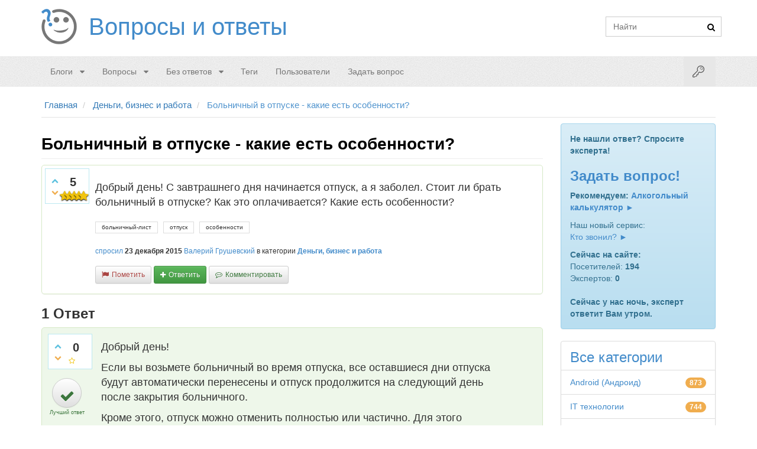

--- FILE ---
content_type: text/html; charset=utf-8
request_url: https://voprosoff.net/470/%D0%B1%D0%BE%D0%BB%D1%8C%D0%BD%D0%B8%D1%87%D0%BD%D1%8B%D0%B9-%D0%B2-%D0%BE%D1%82%D0%BF%D1%83%D1%81%D0%BA%D0%B5-%D0%BA%D0%B0%D0%BA%D0%B8%D0%B5-%D0%B5%D1%81%D1%82%D1%8C-%D0%BE%D1%81%D0%BE%D0%B1%D0%B5%D0%BD%D0%BD%D0%BE%D1%81%D1%82%D0%B8
body_size: 26699
content:
<!DOCTYPE html>
<html>
	<head>
		<meta http-equiv="content-type" content="text/html; charset=utf-8">
		<link rel="amphtml" href="https://voprosoff.net/amp/470">
			<meta name="viewport" content="width=device-width, initial-scale=1">
			<title>Больничный в отпуске - какие есть особенности? | Voprosoff.net</title>
			<meta name="description" content="Добрый день! С завтрашнего дня начинается отпуск, а я заболел. Стоит ли брать больничный в отпуске? Как это оплачивается? Какие есть особенности?">
			<meta name="keywords" content="Деньги, бизнес и работа,больничный-лист,отпуск,особенности">
			<link rel="shortcut icon" href="/favicon.ico">
				<style>
					@font-face{font-family:'fontello';src:url('/fonts/fontello.eot?40710466');src:url('/fonts/fontello.eot?40710466#iefix') format('embedded-opentype'), url('/fonts/fontello.woff2?40710466') format('woff2'), url('/fonts/fontello.woff?40710466') format('woff'), url('/fonts/fontello.ttf?40710466') format('truetype'), url('/fonts/fontello.svg?40710466#fontello') format('svg');font-weight:normal;font-style:normal}[class^="social-icon-"],[class*=" social-icon-"]{font-family:'fontello';speak:none;font-style:normal;font-weight:normal;font-variant:normal;text-transform:none;text-decoration:none;line-height:1;-webkit-font-smoothing:antialiased;-moz-osx-font-smoothing:grayscale}.fa{display:inline-block;font-family:"fontello";font-style:normal;font-weight:normal;speak:none;text-decoration:none;width:1em;margin-right:.2em;text-align:center;-webkit-font-smoothing:antialiased;-moz-osx-font-smoothing:grayscale}.qa-form-light-button:before{display:inline-block;font-family:"fontello";font-style:normal;font-weight:normal;speak:none;text-rendering:auto;-webkit-font-smoothing:antialiased;-moz-osx-font-smoothing:grayscale;margin-right:5px}.qa-form-wide-button:before,.qa-form-tall-button:before{display:inline-block;font-family:"fontello";font-style:normal;font-weight:normal;font-size:inherit;text-rendering:auto;-webkit-font-smoothing:antialiased;-moz-osx-font-smoothing:grayscale;margin-right:5px}.fa-caret-down:before{content:'\e804'}.fa-caret-down{height:8px;width:12px}.fa-search:before{content:'\e801'}.fa-search{height:13px;width:14px}.fa-check:before{content:'\e809'}.fa-heart:before{content:'\e80a'}.fa-key:before{content:'\e803'}.fa-key{height:20px;width:20px}.fa-rss:before{content:"\f09e"}.fa-rss{height:14px;width:17px}.fa-chevron-right:before{content:"\f054"}.fa-youtube:before{content:"\f167"}.fa-youtube{font-size:28px}.fa-vk:before{content:"\f189"}.fa-vk{font-size:22px}.fa-facebook:before{content:"\f09a"}.fa-facebook{font-size:22px}.icon-star:before{content:'\e80e';}.icon-odnoklassniki:before{content:'\f263';}.social-icon-whatsapp:before{content:'\f232'}.icon-star-empty:before{content:'\e80f';}.social-icon-facebook:before{content:'\f09a'}.social-icon-vk:before{content:"\f189"}.social-icon-google-plus:before{content:"\f0d5"}.social-icon-twitter:before{content:"\f099"}.social-icon-reddit:before{content:'\e808'}.social-icon-envelope:before{content:"\f0e0"}.fa-twitter:before{content:"\f099"}.fa-twitter{font-size:22px}.fa-google-plus:before{content:"\f0d5"}.fa-google-plus{font-size:22px}.fa-chevron-up:before{content:'\e800'}.fa-chevron-down:before{content:'\e802'}.qa-form-light-button-flag:before{content:'\e807'}.qa-form-light-button-answer:before{content:'\e80b'}.qa-form-light-button-comment:before{content:'\f27b'}.qa-form-light-button-follow:before{content:'\f29c'}.qa-form-wide-button-ask:before,.qa-form-tall-button-ask:before{content:'\f29c'}.qa-form-light-button-edit:before,.qa-form-light-button-retagcat:before{content:'\e805'}.qa-form-light-button-hide:before{content:'\e806'}:before,:after{-webkit-box-sizing:border-box;-moz-box-sizing:border-box;box-sizing:border-box}p{margin:0 0 10px}a{background:0 0;text-decoration:none}img{padding:4px;line-height:1.42857143;background-color:#ffffff;border:1px solid #dddddd;border-radius:4px;-webkit-transition:all 0.2s ease-in-out;transition:all 0.2s ease-in-out;display:inline-block;max-width:100%;height:auto;-webkit-box-shadow:0 1px 2px rgba(0, 0, 0, 0.075);box-shadow:0 1px 2px rgba(0, 0, 0, 0.075);vertical-align:middle}.qa-a-item-main{float:left;width:85%;min-height:1px;padding:0 10px 10px 10px}.qa-a-selection{position:absolute;left:12px;top:85px;width:60px;text-align:center;float:left;-webkit-transition:all .5s ease;transition:all .5s ease}.breadcrumb > li > a,.breadcrumb > li i,.breadcrumb > li span{color:#337ab7;font-size:15px;font-weight:normal}.navbar-inverse:after,.navbar-default:after,main.donut-masthead:after,footer.donut-footer:after{content:'';display:block;position:absolute;top:0;right:0;bottom:0;left:0;opacity:.15;background-image:none\9}*{-webkit-box-sizing:border-box;-moz-box-sizing:border-box;box-sizing:border-box}.qa-main{position:relative;float:left;width:100%;min-height:1px;padding-left:15px;padding-right:15px}.qa-q-item-stats{float:left !important;float:left;width:22.5%;position:relative;min-height:1px;padding-left:15px;padding-right:15px}.qa-nav-sub{position:relative;min-height:1px;padding-left:15px;padding-right:15px}.qa-q-list-item{margin-left:-15px;margin-right:-15px;padding:5px 0px;border:1px solid transparent;-webkit-box-shadow:0 1px 1px rgba(0, 0, 0, 0.05);box-shadow:0 1px 1px rgba(0, 0, 0, 0.05);border-color:#dddddd;margin-bottom:15px}.qa-nav-sub .qa-nav-sub-list{margin-bottom:0;padding-left:0;list-style:none;border-bottom:1px solid #dddddd}.qa-template-user .qa-part-form-profile{float:left;width:100%;position:relative;min-height:1px;padding-left:15px;padding-right:15px;padding:15px;min-height:630px;border:1px solid #e2e2e2;border-bottom:0}.qa-nav-sub .qa-nav-sub-list > li{float:left;margin-bottom:-1px;position:relative;display:block}.qa-nav-sub .qa-nav-sub-list > li.active > a,.qa-nav-sub .qa-nav-sub-list > li.active > a:hover,.qa-nav-sub .qa-nav-sub-list > li.active > a:focus{color:#555555;background-color:#ffffff;border:1px solid #dddddd;border-bottom-color:transparent;cursor:default}.qa-nav-sub .qa-nav-sub-list > li > a{margin-right:2px;line-height:1.42857143;border:1px solid transparent;border-radius:4px 4px 0 0}.qa-nav-sub .qa-nav-sub-list > li > a{position:relative;display:block;padding:10px 15px}.qa-nav-sub .qa-nav-sub-list .qa-nav-sub-hot .qa-nav-sub-link{color:#af0000 !important;font-weight:700}.qa-template-questions .qa-nav-sub,.qa-template-unanswered .qa-nav-sub,.qa-template-updates .qa-nav-sub,.qa-template-user-questions .qa-nav-sub,.qa-template-user-answers .qa-nav-sub,.qa-template-user-activity .qa-nav-sub{padding-left:0;padding-right:0}.qa-nav-sub .qa-nav-sub-list > li > a:hover{border-color:#eeeeee #eeeeee #dddddd}.qa-nav-sub .qa-nav-sub-list > li > a:hover,.qa-nav-sub .qa-nav-sub-list > li > a:focus{text-decoration:none;background-color:#eeeeee}.dl-horizontal dd:before,.dl-horizontal dd:after,.container:before,.container:after,.container-fluid:before,.container-fluid:after,.row:before,.row:after,.form-horizontal .form-group:before,.form-horizontal .form-group:after,.btn-toolbar:before,.btn-toolbar:after,.btn-group-vertical > .btn-group:before,.btn-group-vertical > .btn-group:after,.nav:before,.nav:after,.navbar:before,.navbar:after,.navbar-header:before,.navbar-header:after,.navbar-collapse:before,.navbar-collapse:after,.pager:before,.pager:after,.panel-body:before,.panel-body:after,.modal-footer:before,.modal-footer:after,.qa-body-wrapper:before,.qa-body-wrapper:after,.qa-main-wrapper:before,.qa-main-wrapper:after,.qa-nav-sub .qa-nav-sub-list:before,.qa-nav-sub .qa-nav-sub-list:after,.qa-part-q-list:before,.qa-part-q-list:after,.qa-q-list-item:before,.qa-q-list-item:after{content:" ";display:table}article,aside,details,figcaption,figure,footer,header,hgroup,main,nav,section,summary{display:block}html{-webkit-tap-highlight-color:rgba(0,0,0,0);font-family:sans-serif;-webkit-text-size-adjust:100%;-ms-text-size-adjust:100%;font-size:10px}body{font-family:"Helvetica Neue",Helvetica,Arial,sans-serif;font-size:14px;line-height:1.42857143;color:#333;background-color:#fff;margin:0}header .search-bar{padding-top:20px;margin-right:0px;min-height:1px;width:auto}a:hover,a:focus{color:#2a6496;text-decoration:none}h1,h2,h3,h4,h5,h6,.h1,.h2,.h3,.h4,.h5,.h6,.hh2,.hh3{font-family:inherit;line-height:1.1;color:inherit}h1,.h1,h2,.h2,h3,.h3,.hh2,.hh3{margin-top:20px;margin-bottom:10px}h2,.h2,.hh2{font-size:24px}.hh3{font-size:22px}h4,.h4{font-size:18px}h1,.h1{font-size:28px}.entry-title{color:#000000;font-family:Arial, Helvetica, sans-serif;font-weight:700}.navbar-inverse .container,.navbar-default .container,main.donut-masthead .container,footer.donut-footer .container{position:relative;z-index:2}.navbar{border-top:1px solid #eee !important;border-bottom:1px solid #eee !important;position:relative;min-height:50px;border:1px solid transparent}.navbar-default{background-color:#f8f8f8;border-color:#e7e7e7}.container{padding-right:15px;padding-left:15px;margin-right:auto;margin-left:auto}.qa-q-view-main{float:left;width:85%;min-height:1px;padding:0 5px 10px 5px}.qa-template-user .qa-part-form-profile td{word-wrap:break-word}.qa-form-tall-image{text-align:center}.qa-template-user .qa-part-form-profile tbody#avatar .qa-avatar-image{padding:4px;line-height:1.42857143;background-color:#ffffff;border:1px solid #dddddd;border-radius:4px;-webkit-transition:all 0.2s ease-in-out;transition:all 0.2s ease-in-out;display:inline-block;max-width:100%;height:auto;-webkit-box-shadow:0 1px 2px rgba(0, 0, 0, 0.075);box-shadow:0 1px 2px rgba(0, 0, 0, 0.075)}.row{margin-right:-15px;margin-left:-15px}.col-xs-1,.col-sm-1,.col-md-1,.col-lg-1,.col-xs-2,.col-sm-2,.col-md-2,.col-lg-2,.col-xs-3,.col-sm-3,.col-md-3,.col-lg-3,.col-xs-4,.col-sm-4,.col-md-4,.col-lg-4,.col-xs-5,.col-sm-5,.col-md-5,.col-lg-5,.col-xs-6,.col-sm-6,.col-md-6,.col-lg-6,.col-xs-7,.col-sm-7,.col-md-7,.col-lg-7,.col-xs-8,.col-sm-8,.col-md-8,.col-lg-8,.col-xs-9,.col-sm-9,.col-md-9,.col-lg-9,.col-xs-10,.col-sm-10,.col-md-10,.col-lg-10,.col-xs-11,.col-sm-11,.col-md-11,.col-lg-11,.col-xs-12,.col-sm-12,.col-md-12,.col-lg-12{position:relative;min-height:1px;padding-right:15px;padding-left:15px}a{color:#428bca;text-decoration:none}.pull-right{float:right !important}.navbar-form{margin-bottom:8px}.input-group{position:relative;display:table;border-collapse:separate}input[type="text"],input[type="password"]{display:block;width:100%;height:34px;padding:6px 12px;font-size:14px;line-height:1.42857143;color:#555555;background-color:#ffffff;background-image:none;border:1px solid #cccccc;margin:0}input,button,select,textarea{font-family:inherit;font-size:inherit;line-height:inherit}.input-group-btn{position:relative;font-size:0;white-space:nowrap;vertical-align:middle;display:table-cell}.input-group .form-control:last-child,.input-group-addon:last-child,.input-group-btn:last-child>.btn,.input-group-btn:last-child>.btn-group>.btn,.input-group-btn:last-child>.dropdown-toggle,.input-group-btn:first-child>.btn:not(:first-child),.input-group-btn:first-child>.btn-group:not(:first-child)>.btn{border-top-left-radius:0;border-bottom-left-radius:0}.input-group-btn>.btn{position:relative}.navbar-static-top{border-width:0 0 1px}.container>.navbar-header,.container-fluid>.navbar-header,.container>.navbar-collapse,.container-fluid>.navbar-collapse{margin-right:-15px;margin-left:-15px}.navbar-default .navbar-toggle{border-color:#ddd}.navbar-toggle{margin-left:8px;margin-right:0px;float:left;position:relative;padding:9px 10px;margin-top:8px;margin-bottom:8px;background-color:transparent;background-image:none;border:1px solid transparent;border-radius:4px}.sr-only{position:absolute;width:1px;height:1px;padding:0;margin:-1px;overflow:hidden;clip:rect(0,0,0,0);border:0}.navbar-toggle .icon-bar{display:block;width:22px;height:2px;border-radius:1px}.navbar-default .navbar-toggle .icon-bar{background-color:#888}.navbar-toggle .icon-bar+.icon-bar{margin-top:4px}.nav{padding-left:0;margin-bottom:0;list-style:none}.navbar-default .navbar-nav>.active>a,.navbar-default .navbar-nav>.active>a:hover,.navbar-default .navbar-nav>.active>a:focus{color:#555;background-color:#e7e7e7}.navbar-nav>li>a{line-height:20px}.nav>li>a{position:relative;display:block;padding:10px 15px}.nav>li{position:relative;display:block}.navbar-nav>li>a{padding-top:10px;padding-bottom:10px;line-height:20px}.dropdown-menu{position:absolute;top:100%;left:0;z-index:1000;display:none;float:left;min-width:160px;padding:5px 0;margin:2px 0 0;font-size:14px;text-align:left;list-style:none;background-color:#fff;-webkit-background-clip:padding-box;background-clip:padding-box;border:1px solid #ccc;border:1px solid rgba(0,0,0,.15);border-radius:4px;-webkit-box-shadow:0 6px 12px rgba(0,0,0,.175);box-shadow:0 6px 12px rgba(0,0,0,.175)}.qa-template-user .qa-part-form-activity,.qa-template-user .qa-part-message-list{float:left;width:100%;position:relative;min-height:1px;padding-left:15px;padding-right:15px;border:1px solid #e2e2e2;padding:15px}.dropdown-menu a{padding:7px 10px !important}.radio,.checkbox{position:relative;display:block;margin-top:10px;margin-bottom:10px}label{max-width:100%;font-weight:700}.radio input[type=radio],.radio-inline input[type=radio],.checkbox input[type=checkbox],.checkbox-inline input[type=checkbox]{position:absolute;margin-top:4px \9;margin-left:-20px}input[type=radio],input[type=checkbox]{margin:4px 0 0;line-height:normal}input[type=checkbox],input[type=radio]{-webkit-box-sizing:border-box;-moz-box-sizing:border-box;box-sizing:border-box;padding:0}.hidden{display:none !important;visibility:hidden !important}.btn-primary{color:#fff;background-color:#428bca;border-color:#357ebd}.btn:link,.btn:visited{color:#fff}.btn-block{display:block;width:100%}.btn-success{color:#fff;background-color:#5cb85c;border-color:#4cae4c}.navbar-form{padding:10px 15px;margin-top:8px;margin-right:-15px;margin-bottom:8px;margin-left:-15px;border-top:1px solid transparent;border-bottom:1px solid transparent;-webkit-box-shadow:inset 0 1px 0 rgba(255,255,255,.1), 0 1px 0 rgba(255,255,255,.1);box-shadow:inset 0 1px 0 rgba(255,255,255,.1), 0 1px 0 rgba(255,255,255,.1)}.navbar-default .navbar-collapse,.navbar-default .navbar-form{border-color:#e7e7e7}.navbar-collapse{padding-right:15px;padding-left:15px;overflow-x:visible;-webkit-overflow-scrolling:touch;border-top:1px solid transparent;-webkit-box-shadow:inset 0 1px 0 rgba(255,255,255,.1);box-shadow:inset 0 1px 0 rgba(255,255,255,.1)}.collapse{display:none;visibility:hidden}.navbar-default .navbar-nav>li>a{color:#777}.navbar-nav>li>.dropdown-menu{margin-top:0;border-top-left-radius:0;border-top-right-radius:0}.dropdown-menu>li>a{display:block;padding:3px 20px;clear:both;font-weight:400;line-height:1.42857143;color:#333;white-space:nowrap}.navbar-default .navbar-nav>.open>a,.navbar-default .navbar-nav>.open>a:hover,.navbar-default .navbar-nav>.open>a:focus{color:#555;background-color:#e7e7e7}.open>.dropdown-menu{display:block}.fade{opacity:0;-webkit-transition:opacity .15s linear;-o-transition:opacity .15s linear;transition:opacity .15s linear}pre{display:block;padding:9.5px;margin:0 0 10px;font-size:13px;line-height:1.42857143;color:#333;word-break:break-all;word-wrap:break-word;background-color:#f5f5f5;border:1px solid #ccc;border-radius:4px}blockquote{padding:10px 20px;margin:0 0 20px;font-size:17.5px;border-left:5px solid #eee}code,kbd,pre,samp{font-family:Menlo,Monaco,Consolas,"Courier New",monospace}pre{overflow:auto}.tooltip{position:absolute;z-index:1070;display:block;font-size:12px;line-height:1.4;visibility:visible;filter:alpha(opacity=0);opacity:0}.tooltip.bottom{padding:5px 0;margin-top:3px}.tooltip.in{filter:alpha(opacity=90);opacity:.9}.tooltip-inner{max-width:200px;padding:3px 8px;color:#fff;text-align:center;text-decoration:none;background-color:#000;border-radius:4px}.tooltip-arrow{position:absolute;width:0;height:0;border-color:transparent;border-style:solid}.tooltip.bottom .tooltip-arrow{top:0;left:50%;margin-left:-5px;border-width:0 5px 5px;border-bottom-color:#000}.visible-xs,.visible-sm,.visible-md,.visible-lg{display:none !important}.pull-left{float:left !important}.col-xs-12{width:100%}header .logo{padding:15px 0px}header .logo .qa-logo{display:inline-block;vertical-align:top;zoom:1}header .logo .qa-logo-link{float:left;padding:15px 15px 15px 80px;line-height:30px;height:60px;text-shadow:0 1px 0 rgba(255, 255, 255, 0.25);font-size:40px;margin-bottom:5px;background:url(/images/logo.png) no-repeat left 50%}.qa-q-item-avatar-meta,.qa-q-view-avatar-meta,.qa-a-item-avatar-meta,.qa-c-item-avatar-meta{display:block}.qa-a-item-avatar{display:inline-block;vertical-align:middle;margin-right:5px}.qa-search-button{border:0;background:none;padding:2px 5px;margin-top:1px;left:-28px;margin-bottom:0;border-radius:3px;-webkit-box-shadow:none;box-shadow:none;outline:none;margin-left:-10px !important}.btn{display:inline-block;padding:6px 12px;margin-bottom:0;font-size:14px;font-weight:normal;line-height:1.42857143;text-align:center;white-space:nowrap;vertical-align:middle;cursor:pointer;-webkit-user-select:none;-moz-user-select:none;-ms-user-select:none;user-select:none;background-image:none;border:1px solid transparent;border-radius:4px}#nav{z-index:1010;margin-bottom:10px}.navbar-login-button{font-size:20px}#login-dropdown-menu{width:250px;padding:10px}.navbar-nav.navbar-right li .dropdown-menu{margin-top:7px}#login-dropdown-menu li{padding:2px;border-bottom:0}#login-dropdown-menu li label.checkbox{margin-left:20px}input[type=checkbox]{margin-right:5px}.navbar-nav > li.dropdown-split-left > a{padding-right:0}.navbar-nav > li.dropdown-split-right > a{padding:15px 10px}.navbar-nav:not(.navbar-right) li .dropdown-menu{margin-top:7px}.dropdown-menu li{border-bottom:1px solid #eee}.navbar-nav:not(.navbar-right) li .dropdown-menu:before{position:absolute;top:-7px;left:9px;display:inline-block;border-right:7px solid transparent;border-bottom:7px solid #ccc;border-left:7px solid transparent;border-bottom-color:rgba(0, 0, 0, 0.2);content:''}.navbar-nav:not(.navbar-right) li .dropdown-menu::after{position:absolute;top:-6px;left:10px;display:inline-block;border-right:6px solid transparent;border-bottom:6px solid #ffffff;border-left:6px solid transparent;content:''}.dropdown-menu li:last-child{border-bottom:0px}.dropdown-menu>.active>a,.dropdown-menu>.active>a:hover,.dropdown-menu>.active>a:focus{color:#fff;text-decoration:none;background-color:#428bca;outline:0}.dropdown-menu>li>a:hover,.dropdown-menu>li>a:focus{color:#262626;text-decoration:none;background-color:#f5f5f5}.donut-masthead{display:none;position:relative;border-bottom:1px solid #e2e2e2;margin-bottom:20px;color:#428bca}.page-title{position:relative;padding:6px 1px 40px 0px}.qa-rss-feed{border:none;border-radius:4px;color:#ffffff;display:block;font-size:17px;height:32px;width:32px;line-height:25px;margin:0;padding:8px 9px;background-color:#f0ad4e;float:right}.page-title h1{clear:none;font-size:29px;margin:0}.qa-ss-icon{border:none;color:#428bca;display:block;font-size:28px;height:32px;width:32px;line-height:25px;margin:0;padding:2px 4px;margin-left:10px;float:left}.ss-facebook{padding:2px 8px}.ss-google-plus{padding:2px 6px}.ss-twitter{padding:2px 3px}.donut-footer{padding-top:25px;padding-bottom:25px;margin-top:50px;color:#777777;text-align:center;border-top:1px solid #e2e2e2;background-color:#fbfbfb;position:relative}.qa-body-wrapper{margin-right:auto;margin-left:auto;padding-left:15px;padding-right:15px}.qa-main-wrapper{margin-left:-15px;margin-right:-15px}.qa-widget-full.qa-widget-full-high{margin-top:0px}.qa-widget-full-high{margin-bottom:0}.breadcrumb-wrapper{border-bottom:1px solid #e2e2e2;position:relative;padding:10px 5px;margin:0 15px 10px 15px}.breadcrumb{padding:0;margin:0;list-style:none;background-color:transparent;display:block}.breadcrumb > li{display:inline-block}.breadcrumb > li:last-child > a,.breadcrumb > li:last-child i,.breadcrumb > li:last-child span{color:#5094ce}.breadcrumb > li + li:before{padding:0 5px;color:#ccc;font-weight:normal;content:"/\00a0"}.qa-part-q-list{margin-left:-15px;margin-right:-15px}.qa-q-list{position:relative;float:left;width:100%;min-height:1px;padding-left:15px;padding-right:15px;margin-bottom:10px}.qa-q-list-item:first-child{border-top-right-radius:0;border-top-left-radius:0}.qa-suggest-next{position:relative;float:left;width:100%;min-height:1px;padding-left:15px;padding-right:15px;background:#f4f4f4;border:1px solid #c7dce6;color:#444;font-size:14px;text-align:center;clear:both;padding:8px;margin-top:22px;border-radius:3px;-webkit-box-shadow:0 10px 15px 0 #ffffff inset, 0 0 5px 0 rgba(0, 0, 0, 0.05);box-shadow:0 10px 15px 0 #ffffff inset, 0 0 5px 0 rgba(0, 0, 0, 0.05)}.qa-sidepanel{position:relative;min-height:1px;padding-left:15px;padding-right:15px;min-height:80px}.qa-voting{background:#fff;border:1px solid #bce8f1;float:left;width:65px;height:60px;margin-right:5px;padding:0 0 0 3px;border-radius:0}.qa-vote-buttons{position:relative;height:60px;width:16px;float:left}.qa-vote-first-button{position:absolute;left:2px;top:6px}.qa-vote-up-button,.qa-vote-up-button:active,.qa-vote-up-button.active,.qa-vote-up-button[disabled],fieldset[disabled] .qa-vote-up-button{background-color:transparent;-webkit-box-shadow:none;box-shadow:none}.qa-vote-up-button{color:#428bca;font-weight:normal;border-radius:0;color:#5bc0de}.qa-vote-one-button,.qa-vote-first-button,.qa-vote-second-button,.qa-vote-up-button{display:inline-block;margin-bottom:0;font-weight:normal;text-align:center;vertical-align:middle;-ms-touch-action:manipulation;touch-action:manipulation;cursor:pointer;background-image:none;border:1px solid transparent;white-space:nowrap;padding:6px 12px;font-size:14px;line-height:1.42857143;border-radius:4px;-webkit-user-select:none;-moz-user-select:none;-ms-user-select:none;user-select:none;padding:1px 5px;font-size:12px;line-height:1.5;border-radius:3px;padding:4px}.qa-vote-second-button{position:absolute;left:2px;bottom:6px}.qa-vote-down-button,.qa-vote-down-button:hover,.qa-vote-down-button:focus,.qa-vote-down-button:active{border-color:transparent}.qa-vote-down-button,.qa-vote-down-button:active,.qa-vote-down-button.active,.qa-vote-down-button[disabled],fieldset[disabled] .qa-vote-down-button{background-color:transparent;-webkit-box-shadow:none;box-shadow:none}.qa-vote-down-button{color:#428bca;font-weight:normal;border-radius:0;color:#f0ad4e}.qa-vote-one-button,.qa-vote-first-button,.qa-vote-second-button,.qa-vote-up-button{display:inline-block;margin-bottom:0;font-weight:normal;text-align:center;vertical-align:middle;-ms-touch-action:manipulation;touch-action:manipulation;cursor:pointer;background-image:none;border:1px solid transparent;white-space:nowrap;padding:6px 12px;font-size:14px;line-height:1.42857143;border-radius:4px;-webkit-user-select:none;-moz-user-select:none;-ms-user-select:none;user-select:none;padding:1px 5px;font-size:12px;line-height:1.5;border-radius:3px;padding:4px}.qa-netvote-count{text-align:center;display:block}.qa-netvote-count-data{font-size:20px;line-height:24px;font-weight:700;display:block;margin-top:10px;overflow:hidden}.qa-netvote-count-pad{font-size:12px}.qa-a-count{background:#fff;border:1px solid #d6e9c6;color:#3c763d;float:left;width:60px;height:60px;text-align:center;margin-right:5px;padding:0;border-radius:0}.qa-a-count-zero{background:#ffffff;border:1px solid #ebccd1;color:#a94442}.qa-a-count-data{font-size:20px;line-height:24px;font-weight:700;display:block;margin-top:10px}.qa-a-count-pad{font-size:12px}.qa-q-item-title a{font-size:18px;font-weight:bold;line-height:1.42857143}.qa-q-item-title{color:#000000;font-size:16px}.qa-q-item-avatar-meta{margin:5px}.qa-q-item-avatar-meta,.qa-q-view-avatar-meta,.qa-a-item-avatar-meta,.qa-c-item-avatar-meta{display:block}.qa-q-item-meta{display:inline;vertical-align:middle;font-size:12px}.qa-user-link,.qa-category-link{color:#428bca;font-weight:700}.qa-q-item-tags{margin:10px 0}.qa-q-item-tag-list{list-style:none;margin:0;padding:0}.qa-q-item-tag-item{display:inline;margin-top:2px}.qa-q-item-tag-item,.qa-tag-link{float:left;height:20px;line-height:18px;position:relative;font-size:10px}.qa-tag-link{margin-left:0;margin-right:5px;padding:0 10px 0 10px;background:#fff;color:#333;text-decoration:none;-webkit-transition:all 0.75s ease-in-out;transition:all 0.75s ease-in-out;border-bottom-right-radius:0;border-top-right-radius:0;cursor:pointer;border:1px solid #ddd}.qa-q-item-main{float:left;width:77.5%;position:relative;min-height:1px;padding-left:15px;padding-right:15px;padding-left:0px}.qa-sidebar,.qa-feed,.qa-widget-side,.qa-nav-cat{border-radius:3px}.qa-sidebar{padding:15px;margin-bottom:20px;border:1px solid transparent;border-radius:4px;text-shadow:0 1px 0 rgba(255, 255, 255, 0.2);-webkit-box-shadow:inset 0 1px 0 rgba(255, 255, 255, 0.25), 0 1px 2px rgba(0, 0, 0, 0.05);box-shadow:inset 0 1px 0 rgba(255, 255, 255, 0.25), 0 1px 2px rgba(0, 0, 0, 0.05);background-color:#d9edf7;border-color:#bce8f1;color:#31708f;background-image:-webkit-linear-gradient(top, #d9edf7 0%, #b9def0 100%);background-image:-webkit-gradient(linear, left top, left bottom, from(#d9edf7), to(#b9def0));background-image:linear-gradient(to bottom, #d9edf7 0%, #b9def0 100%);background-repeat:repeat-x;filter:progid:DXImageTransform.Microsoft.gradient(startColorstr='#ffd9edf7', endColorstr='#ffb9def0', GradientType=0);border-color:#9acfea}.qa-widget-side,.qa-nav-cat{background:#ffffff;border-radius:5px}.qa-nav-cat-list-1{font-size:14px}.qa-nav-cat-list{list-style:none;margin:0;margin-bottom:20px;padding-left:0;border-radius:4px;-webkit-box-shadow:0 1px 2px rgba(0, 0, 0, 0.075);box-shadow:0 1px 2px rgba(0, 0, 0, 0.075)}.qa-nav-cat-list > li:first-child{border-top-right-radius:4px;border-top-left-radius:4px}.qa-nav-cat-list .qa-nav-cat-all{height:50px}.qa-nav-cat-list > li{position:relative;display:block;padding:10px 15px;margin-bottom:-1px;background-color:#ffffff;border:1px solid #dddddd}.qa-nav-cat-item{text-align:right}.qa-nav-cat-list .qa-nav-cat-all a{font-size:24px}.qa-nav-cat-item .qa-nav-cat-link{clear:both;float:left}.qa-nav-cat-item a{padding-bottom:1px}.qa-nav-cat-list > li:last-child{margin-bottom:0;border-bottom-right-radius:4px;border-bottom-left-radius:4px}.qa-feed{padding:15px;margin:0 0 10px 0;border:1px solid #e5e5e5}.qa-feed .icon-wrapper{display:block;float:left !important;float:left;height:50px;margin-right:10px;margin-top:-4px}.qa-feed .qa-feed-link{font-size:14px;color:#555555}.qa-feed .qa-feed-icon{background-color:#f0ad4e;color:#ffffff;padding:5px 6px 5px 9px;border:1px solid #faebcc;border-radius:5px;float:left !important;float:left}.qa-nav-cat-item .qa-nav-cat-note{display:inline-block;min-width:10px;padding:3px 7px;font-size:12px;font-weight:bold;color:#ffffff;line-height:1;vertical-align:baseline;white-space:nowrap;text-align:center;background-color:#777777;border-radius:10px;background-color:#f0ad4e}.subnav-row{margin-bottom:10px}.qa-page-links{font-size:12px;clear:both;zoom:1;padding:12px 0}.qa-page-links-label{display:none}.qa-page-links-list{display:inline-block;padding-left:0;margin:20px 0;border-radius:4px}.qa-page-links-list > li{display:inline}.qa-page-links-list > li:first-child > a,.qa-page-links-list > li:first-child > span{margin-left:0;border-bottom-left-radius:4px;border-top-left-radius:4px}.qa-page-links-list > .active > a,.qa-page-links-list > .active > span,.qa-page-links-list > .active > a:hover,.qa-page-links-list > .active > span:hover,.qa-page-links-list > .active > a:focus,.qa-page-links-list > .active > span:focus{z-index:2;color:#ffffff;background-color:#428bca;border-color:#428bca;cursor:default}.qa-page-links-list > li > a,.qa-page-links-list > li > span{position:relative;float:left;padding:6px 12px;line-height:1.42857143;text-decoration:none;color:#428bca;background-color:#ffffff;border:1px solid #dddddd;margin-left:-1px}.qa-page-links-list > .disabled > span,.qa-page-links-list > .disabled > span:hover,.qa-page-links-list > .disabled > span:focus,.qa-page-links-list > .disabled > a,.qa-page-links-list > .disabled > a:hover,.qa-page-links-list > .disabled > a:focus{color:#777777;background-color:#ffffff;border-color:#dddddd;cursor:not-allowed}.qa-page-links-list > li > a:hover,.qa-page-links-list > li > span:hover,.qa-page-links-list > li > a:focus,.qa-page-links-list > li > span:focus{color:#2a6496;background-color:#eeeeee;border-color:#dddddd}.qa-footer{color:#777777;text-align:center}.qa-attribution{float:right}.qa-footer a,.qa-footer a:visited{text-decoration:underline}.qa-q-list-item:hover{background:#eee}.qa-main h1{padding-bottom:9px;margin:40px 0 20px;border-bottom:1px solid #eeeeee;margin:20px 0 10px}.qa-template-question .qa-part-q-view{position:relative}.qa-part-q-view{border:1px solid transparent;-webkit-box-shadow:0 1px 1px rgba(0, 0, 0, 0.05);box-shadow:0 1px 1px rgba(0, 0, 0, 0.05);border-color:#dddddd;border-radius:5px;padding:5px}.qa-part-q-view-solved{border:1px solid transparent;-webkit-box-shadow:0 1px 1px rgba(0, 0, 0, 0.05);box-shadow:0 1px 1px rgba(0, 0, 0, 0.05);border-color:#dddddd;border-color:#d6e9c6}.qa-q-view{padding-top:20px}.qa-q-view .qa-voting{width:75px;margin-top:-20px}.qa-q-view-content{margin-bottom:20px;font-size:14px;word-wrap:break-word}.qa-q-view-content .entry-content{font-size:18px}.qa-q-view-follows{background:#eeeeee;padding:5px 10px}.qa-q-view-follows{padding:15px;margin-bottom:20px;border:1px solid transparent;border-radius:4px;text-shadow:0 1px 0 rgba(255, 255, 255, 0.2);-webkit-box-shadow:inset 0 1px 0 rgba(255, 255, 255, 0.25), 0 1px 2px rgba(0, 0, 0, 0.05);box-shadow:inset 0 1px 0 rgba(255, 255, 255, 0.25), 0 1px 2px rgba(0, 0, 0, 0.05);background-color:#d9edf7;border-color:#bce8f1;color:#31708f;background-image:-webkit-linear-gradient(top, #d9edf7 0%, #b9def0 100%);background-image:-webkit-gradient(linear, left top, left bottom, from(#d9edf7), to(#b9def0));background-image:linear-gradient(to bottom, #d9edf7 0%, #b9def0 100%);background-repeat:repeat-x;filter:progid:DXImageTransform.Microsoft.gradient(startColorstr='#ffd9edf7', endColorstr='#ffb9def0', GradientType=0);border-color:#9acfea}.qa-q-view-follows-link{font-weight:bold;color:#3B5998 !important}.qa-q-view-tags{clear:both;margin-bottom:14px}.qa-q-view-tags:before,.qa-q-view-tags:after{content:" ";display:table}.qa-q-view-tag-list{list-style:none;margin:0;padding:0}.qa-q-view-tag-item{display:inline-block}qa-tag-link{margin-left:0;margin-right:5px;padding:0 10px 0 10px;background:#fff;color:#333;text-decoration:none;-webkit-transition:all 0.75s ease-in-out;transition:all 0.75s ease-in-out;border-bottom-right-radius:0;border-top-right-radius:0;cursor:pointer;border:1px solid #ddd}.qa-q-item-tag-item,.qa-tag-link{float:left;height:20px;line-height:18px;position:relative;font-size:10px}.qa-tag-link:hover{background:#3071a9;color:#ffffff;text-decoration:none}.qa-q-view-tags:after{clear:both}.qa-q-view-meta{display:inline-block;vertical-align:middle;font-size:12px}.qa-q-view-when-data{font-weight:700}.qa-q-view-who-data,.qa-q-view-where-data{color:#428bca}.qa-user-link,.qa-category-link{color:#428bca;font-weight:700}.qa-q-view-buttons{margin-top:16px}.qa-form-light-button{display:inline-block;margin-bottom:0;font-weight:normal;text-align:center;vertical-align:middle;-ms-touch-action:manipulation;touch-action:manipulation;cursor:pointer;background-image:none;border:1px solid transparent;white-space:nowrap;padding:6px 12px;font-size:14px;line-height:1.42857143;border-radius:4px;-webkit-user-select:none;-moz-user-select:none;-ms-user-select:none;user-select:none;color:#333333;background-color:#ffffff;border-color:#cccccc;text-shadow:0 -1px 0 rgba(0, 0, 0, 0.2);-webkit-box-shadow:inset 0 1px 0 rgba(255, 255, 255, 0.15), 0 1px 1px rgba(0, 0, 0, 0.075);box-shadow:inset 0 1px 0 rgba(255, 255, 255, 0.15), 0 1px 1px rgba(0, 0, 0, 0.075);background-image:-webkit-linear-gradient(top, #ffffff 0%, #e0e0e0 100%);background-image:-webkit-gradient(linear, left top, left bottom, from(#ffffff), to(#e0e0e0));background-image:linear-gradient(to bottom, #ffffff 0%, #e0e0e0 100%);filter:progid:DXImageTransform.Microsoft.gradient(startColorstr='#ffffffff', endColorstr='#ffe0e0e0', GradientType=0);filter:progid:DXImageTransform.Microsoft.gradient(enabled = false);background-repeat:repeat-x;border-color:#dbdbdb;text-shadow:0 1px 0 #fff;border-color:#ccc;padding:5px 10px;font-size:12px;line-height:1.5;border-radius:3px;text-transform:capitalize;margin-bottom:2px}.qa-form-light-button-flag,.qa-form-light-button-flag:hover{color:#a94442}.qa-form-light-button:hover,.qa-form-light-button:focus{background-color:#e0e0e0;background-position:0 -15px}.qa-form-light-button-comment,.qa-form-light-button-comment:hover{color:#3c763d}.qa-nav-main-clear:before,.qa-nav-sub-clear:before,.qa-q-item-clear:before,.qa-q-view-clear:before,.qa-a-item-clear:before,.qa-c-item-clear:before,.qa-footer-clear:before,.qa-page-links-clear:before,.qa-nav-main-clear:after,.qa-nav-sub-clear:after,.qa-q-item-clear:after,.qa-q-view-clear:after,.qa-a-item-clear:after,.qa-c-item-clear:after,.qa-footer-clear:after,.qa-page-links-clear:after{content:" ";display:table}.qa-nav-main-clear:after,.qa-nav-sub-clear:after,.qa-q-item-clear:after,.qa-q-view-clear:after,.qa-a-item-clear:after,.qa-c-item-clear:after,.qa-footer-clear:after,.qa-page-links-clear:after{clear:both}.qa-form-light-button-answer{color:#ffffff;background-color:#5cb85c;border-color:#4cae4c;text-shadow:0 -1px 0 rgba(0, 0, 0, 0.2);-webkit-box-shadow:inset 0 1px 0 rgba(255, 255, 255, 0.15), 0 1px 1px rgba(0, 0, 0, 0.075);box-shadow:inset 0 1px 0 rgba(255, 255, 255, 0.15), 0 1px 1px rgba(0, 0, 0, 0.075);background-image:-webkit-linear-gradient(top, #5cb85c 0%, #419641 100%);background-image:-webkit-gradient(linear, left top, left bottom, from(#5cb85c), to(#419641));background-image:linear-gradient(to bottom, #5cb85c 0%, #419641 100%);filter:progid:DXImageTransform.Microsoft.gradient(startColorstr='#ff5cb85c', endColorstr='#ff419641', GradientType=0);filter:progid:DXImageTransform.Microsoft.gradient(enabled = false);background-repeat:repeat-x;border-color:#3e8f3e}.qa-c-form h2{font-size:18px;padding-left:10px}table{width:100%;max-width:100%;margin-bottom:20px;background-color:transparent;border-spacing:0}.qa-form-tall-table,.qa-form-wide-table{width:100%;border-collapse:collapse}.qa-part-a-list > h2#a_list_title{min-height:20px;padding:19px;margin-bottom:20px;background-color:#f5f5f5;border:1px solid #e3e3e3;border-radius:4px;-webkit-box-shadow:inset 0 1px 1px rgba(0, 0, 0, 0.05);box-shadow:inset 0 1px 1px rgba(0, 0, 0, 0.05);background-image:-webkit-linear-gradient(top, #e8e8e8 0%, #f5f5f5 100%);background-image:-webkit-gradient(linear, left top, left bottom, from(#e8e8e8), to(#f5f5f5));background-image:linear-gradient(to bottom, #e8e8e8 0%, #f5f5f5 100%);background-repeat:repeat-x;filter:progid:DXImageTransform.Microsoft.gradient(startColorstr='#ffe8e8e8', endColorstr='#fff5f5f5', GradientType=0);border-color:#dcdcdc;-webkit-box-shadow:inset 0 1px 3px rgba(0, 0, 0, 0.05), 0 1px 0 rgba(255, 255, 255, 0.1);box-shadow:inset 0 1px 3px rgba(0, 0, 0, 0.05), 0 1px 0 rgba(255, 255, 255, 0.1);padding:9px;border-radius:3px;font-size:21px}.qa-a-list-item{position:relative;padding:20px 10px;border:1px solid transparent;-webkit-box-shadow:0 1px 1px rgba(0, 0, 0, 0.05);box-shadow:0 1px 1px rgba(0, 0, 0, 0.05);border-color:#dddddd}.qa-a-list-item-selected{background:#eef7ea;border:1px solid #d6e9c6}.qa-form-wide-note{font-size:14px;margin-left:5px;color:#777777}.qa-template-user .qa-part-form-activity td .qa-uf-user-points,.qa-template-user .qa-part-form-activity td .qa-uf-user-q-posts,.qa-template-user .qa-part-form-activity td .qa-uf-user-a-posts,.qa-template-user .qa-part-form-activity td .qa-uf-user-c-posts,.qa-template-user .qa-part-form-activity td .qa-uf-user-q-votes,.qa-template-user .qa-part-form-activity td .qa-uf-user-a-votes,.qa-template-user .qa-part-form-activity td .qa-uf-user-upvotes,.qa-template-user .qa-part-form-activity td .qa-uf-user-downvotes,.qa-template-user .qa-part-form-activity td .qa-uf-user-upvoteds,.qa-template-user .qa-part-form-activity td .qa-uf-user-downvoteds{font-size:18px;color:#428bca;font-weight:700}.qa-template-user .qa-part-message-list .qa-form-tall-text,.qa-template-user .qa-part-form-profile .qa-form-wide-text{width:100% !important}.qa-message-item{background-color:#ffffff;border:1px solid transparent;border-radius:4px;-webkit-box-shadow:0 1px 1px rgba(0, 0, 0, 0.05);box-shadow:0 1px 1px rgba(0, 0, 0, 0.05);border-color:#dddddd;padding:15px;margin-bottom:5px}.qa-message-content{font-size:18px;margin-bottom:10px}.qa-message-meta{display:inline-block;vertical-align:middle;font-size:12px;color:#777777}.qa-form-light-button-delete{color:#ffffff;background-color:#d9534f;border-color:#d43f3a;text-shadow:0 -1px 0 rgba(0, 0, 0, 0.2);-webkit-box-shadow:inset 0 1px 0 rgba(255, 255, 255, 0.15), 0 1px 1px rgba(0, 0, 0, 0.075);box-shadow:inset 0 1px 0 rgba(255, 255, 255, 0.15), 0 1px 1px rgba(0, 0, 0, 0.075);background-image:-webkit-linear-gradient(top, #d9534f 0%, #c12e2a 100%);background-image:-webkit-gradient(linear, left top, left bottom, from(#d9534f), to(#c12e2a));background-image:linear-gradient(to bottom, #d9534f 0%, #c12e2a 100%);filter:progid:DXImageTransform.Microsoft.gradient(startColorstr='#ffd9534f', endColorstr='#ffc12e2a', GradientType=0);filter:progid:DXImageTransform.Microsoft.gradient(enabled = false);background-repeat:repeat-x;border-color:#b92c28}.qa-message-buttons .qa-form-light-button{padding:1px 5px;font-size:12px;line-height:1.5;border-radius:3px}.qa-form-light-button:hover,.qa-form-light-button:focus{background-color:#e0e0e0;background-position:0 -15px}.qa-message-buttons{display:inline-block;vertical-align:middle;font-size:12px;margin-left:12px;float:right}.qa-a-list-item:first-child{border-top-right-radius:5px;border-top-left-radius:5px}.qa-a-list-item:last-child{border-bottom-right-radius:5px;border-bottom-left-radius:5px}.qa-form-wide-label,.qa-form-wide-data{border-bottom:1px solid transparent;-webkit-box-shadow:0 1px 1px rgba(0, 0, 0, 0.05);box-shadow:0 1px 1px rgba(0, 0, 0, 0.05);border-color:#eeeeee;white-space:nowrap;padding:10px}.qa-a-selected{display:inline-block;margin-bottom:0;font-weight:normal;text-align:center;vertical-align:middle;-ms-touch-action:manipulation;touch-action:manipulation;cursor:pointer;background-image:none;border:1px solid transparent;white-space:nowrap;padding:6px 12px;font-size:14px;line-height:1.42857143;border-radius:4px;-webkit-user-select:none;-moz-user-select:none;-ms-user-select:none;user-select:none;color:#333333;background-color:#ffffff;border-color:#cccccc;text-shadow:0 -1px 0 rgba(0, 0, 0, 0.2);-webkit-box-shadow:inset 0 1px 0 rgba(255, 255, 255, 0.15), 0 1px 1px rgba(0, 0, 0, 0.075);box-shadow:inset 0 1px 0 rgba(255, 255, 255, 0.15), 0 1px 1px rgba(0, 0, 0, 0.075);background-image:-webkit-linear-gradient(top, #ffffff 0%, #e0e0e0 100%);background-image:-webkit-gradient(linear, left top, left bottom, from(#ffffff), to(#e0e0e0));background-image:linear-gradient(to bottom, #ffffff 0%, #e0e0e0 100%);filter:progid:DXImageTransform.Microsoft.gradient(startColorstr='#ffffffff', endColorstr='#ffe0e0e0', GradientType=0);filter:progid:DXImageTransform.Microsoft.gradient(enabled = false);background-repeat:repeat-x;border-color:#dbdbdb;text-shadow:0 1px 0 #fff;border-color:#ccc;height:50px;width:50px;font-size:25px;padding-top:12px;background-color:#dff0d8;color:#3c763d;border-radius:200px !important}.qa-a-item-content{font-size:18px;margin-bottom:16px;word-wrap:break-word}.qa-a-selected-text{font-size:9px;display:block;color:#3c763d;margin-top:2px}.qa-a-list-item .qa-voting{margin-top:-10px}.clearfix:before,.clearfix:after,.dl-horizontal dd:before,.dl-horizontal dd:after,.container:before,.container:after,.container-fluid:before,.container-fluid:after,.row:before,.row:after,.form-horizontal .form-group:before,.form-horizontal .form-group:after,.btn-toolbar:before,.btn-toolbar:after,.btn-group-vertical>.btn-group:before,.btn-group-vertical>.btn-group:after,.nav:before,.nav:after,.navbar:before,.navbar:after,.navbar-header:before,.navbar-header:after,.navbar-collapse:before,.navbar-collapse:after,.pager:before,.pager:after,.panel-body:before,.panel-body:after,.modal-footer:before,.modal-footer:after{display:table;content:" "}.qa-q-list-item:last-child{border-bottom-right-radius:5px;border-bottom-left-radius:5px}.qa-waiting{margin:0px 12px 0px 5px;vertical-align:middle;color:#428bca;z-index:1000;font-size:inherit}.fa-spin{-webkit-animation:fa-spin 2s infinite linear;animation:fa-spin 2s infinite linear}.donut-top{display:inline-block;height:40px;width:40px;position:fixed;cursor:pointer;border-radius:4px;bottom:10%;right:10px;box-shadow:0 0 10px rgba(0,0,0,.05);visibility:hidden;opacity:0;-webkit-transition:opacity .3s 0s,visibility 0s 0s;-moz-transition:opacity .3s 0s,visibility 0s 0s;transition:opacity .3s 0s,visibility 0s 0s;text-align:center;background-color:#f0ad4e;font-size:1.4em;padding:4px 0}.donut-top,.donut-top:active,.donut-top:focus,.donut-top:hover{color:#fff}.donut-top.is-visible{visibility:visible;opacity:1}.donut-top.fade-out{opacity:.5}.donut-top.fade-out,.donut-top.is-visible,.no-touch .donut-top:hover{-webkit-transition:opacity .3s 0s,visibility 0s 0s;-moz-transition:opacity .3s 0s,visibility 0s 0s;transition:opacity .3s 0s,visibility 0s 0s}.no-touch .donut-top:hover{background-color:#f0ad4e;opacity:1}.thumbnail img{border:none;box-shadow:none}.thumbnail .caption .btn{float:right;margin-left:2px}.thumbnail .caption p{overflow:hidden}.video-responsive{position:relative;padding-bottom:56.25%;height:0;overflow:hidden}.video-responsive iframe,.video-responsive object,.video-responsive embed{position:absolute;top:0;left:0;width:100%;height:100%}.qa-template-user .qa-main{float:left;width:100%;position:relative;min-height:1px;padding-left:15px;padding-right:15px}////////////////////// Responsive //////////////////////////////////////////////////////////////////////////////////////// .thumbnail > img,.thumbnail a > img,.carousel-inner > .item > img,.carousel-inner > .item > a > img{display:block;max-width:100%;height:auto}.btn-group-lg > .btn{padding:10px 16px;font-size:18px;line-height:1.33;border-radius:6px}.btn-group-sm > .btn{padding:5px 10px;font-size:12px;line-height:1.5;border-radius:3px}.btn-group-xs > .btn{padding:1px 5px;font-size:12px;line-height:1.5;border-radius:3px}.dl-horizontal dd:before,.dl-horizontal dd:after,.container:before,.container:after,.container-fluid:before,.container-fluid:after,.row:before,.row:after,.form-horizontal .form-group:before,.form-horizontal .form-group:after,.btn-toolbar:before,.btn-toolbar:after,.btn-group-vertical > .btn-group:before,.btn-group-vertical > .btn-group:after,.nav:before,.nav:after,.navbar:before,.navbar:after,.navbar-header:before,.navbar-header:after,.navbar-collapse:before,.navbar-collapse:after,.pager:before,.pager:after,.panel-body:before,.panel-body:after,.modal-footer:before,.modal-footer:after{content:" ";display:table}.dl-horizontal dd:after,.container:after,.container-fluid:after,.row:after,.form-horizontal .form-group:after,.btn-toolbar:after,.btn-group-vertical > .btn-group:after,.nav:after,.navbar:after,.navbar-header:after,.navbar-collapse:after,.pager:after,.panel-body:after,.modal-footer:after{clear:both}@media screen and (max-width: 767px){.qa-main-wrapper{position:relative;-webkit-transition:all 0.25s ease-out;transition:all 0.25s ease-out}}@media screen and (max-width: 767px){.qa-main-wrapper{left:0}}@media screen and (max-width: 767px){.qa-main-wrapper .sidebar-offcanvas{left:-50%}.qa-main-wrapper.active{left:50%}}@media screen and (max-width: 767px){.qa-main-wrapper .qa-left-side-bar{left:-50%;margin-left:10px}.qa-main-wrapper.active{left:50%}}.qa-left-side-bar{position:relative;float:left;width:50%;min-height:1px;padding-left:15px;padding-right:15px;min-height:100px;z-index:1000}@media (min-width: 768px) and (max-width: 991px){.qa-left-side-bar{display:none !important}}@media (min-width: 992px) and (max-width: 1199px){.qa-left-side-bar{display:none !important}}@media (min-width: 1200px){.qa-left-side-bar{display:none !important}}@media screen and (max-width: 767px){.qa-left-side-bar{position:absolute;top:0;width:50%}}.toggle-icon{padding:10px 10px}@media (max-width: 767px){.qa-nav-sub{display:none !important}}@media screen and (max-width: 767px){.qa-template-admin .qa-main-wrapper{position:relative;-webkit-transition:all 0.25s ease-out;transition:all 0.25s ease-out}}@media screen and (max-width: 767px){.qa-template-admin .qa-main-wrapper{left:0}}@media screen and (max-width: 767px){.qa-template-admin .qa-main-wrapper .sidebar-offcanvas{left:-50%}.qa-template-admin .qa-main-wrapper.active{left:50%}}@media screen and (max-width: 767px){.qa-template-admin .qa-main-wrapper .qa-left-side-bar{left:-50%;margin-left:10px}.qa-template-admin .qa-main-wrapper.active{left:50%}}.qa-template-admin .qa-main{float:left;width:100%;position:relative;min-height:1px;padding-left:15px;padding-right:15px}@media (min-width: 768px){.qa-template-admin .qa-main{float:left;width:75%}}.qa-template-admin .qa-left-side-bar{float:left;width:50%;position:relative;min-height:1px;padding-left:15px;padding-right:15px;display:none !important;min-height:100px;z-index:1000}@media (min-width: 768px){.qa-template-admin .qa-left-side-bar{float:left;width:25%}}@media (max-width: 767px){.qa-template-admin .qa-left-side-bar{display:block !important}table.qa-template-admin .qa-left-side-bar{display:table}tr.qa-template-admin .qa-left-side-bar{display:table-row !important}th.qa-template-admin .qa-left-side-bar,td.qa-template-admin .qa-left-side-bar{display:table-cell !important}}@media (min-width: 768px) and (max-width: 991px){.qa-template-admin .qa-left-side-bar{display:block !important}table.qa-template-admin .qa-left-side-bar{display:table}tr.qa-template-admin .qa-left-side-bar{display:table-row !important}th.qa-template-admin .qa-left-side-bar,td.qa-template-admin .qa-left-side-bar{display:table-cell !important}}@media (min-width: 992px) and (max-width: 1199px){.qa-template-admin .qa-left-side-bar{display:block !important}table.qa-template-admin .qa-left-side-bar{display:table}tr.qa-template-admin .qa-left-side-bar{display:table-row !important}th.qa-template-admin .qa-left-side-bar,td.qa-template-admin .qa-left-side-bar{display:table-cell !important}}@media (min-width: 1200px){.qa-template-admin .qa-left-side-bar{display:block !important}table.qa-template-admin .qa-left-side-bar{display:table}tr.qa-template-admin .qa-left-side-bar{display:table-row !important}th.qa-template-admin .qa-left-side-bar,td.qa-template-admin .qa-left-side-bar{display:table-cell !important}}@media screen and (max-width: 767px){.qa-template-admin .qa-left-side-bar{position:absolute;top:0;width:50%}}.dl-horizontal dd:after,.container:after,.container-fluid:after,.row:after,.form-horizontal .form-group:after,.btn-toolbar:after,.btn-group-vertical > .btn-group:after,.nav:after,.navbar:after,.navbar-header:after,.navbar-collapse:after,.pager:after,.panel-body:after,.modal-footer:after,.qa-body-wrapper:after,.qa-main-wrapper:after,.qa-nav-sub .qa-nav-sub-list:after,.qa-part-q-list:after,.qa-q-list-item:after{clear:both}@media only screen and (max-width: 992px){header .logo .qa-logo-link{padding:0 0 0 80px;text-align:left;width:255px;font-size:36px}}@media only screen and (max-width: 767px){header .logo .qa-logo-link{padding:15px 15px 15px 80px;width:auto}}@media only screen and (max-width: 428px){header .logo .qa-logo-link{padding:0 0 0 80px;width:255px}}@media only screen and (max-width: 767px){header .search-bar{padding-top:0;margin-right:0px;width:auto}header .search-bar form.navbar-form.pull-right{float:none !important}.navbar-form{width:auto;padding-top:0;padding-bottom:0;margin-right:0;margin-left:0;border:0;-webkit-box-shadow:none;box-shadow:none}.nav.navbar-nav.navbar-right.user-nav{clear:none}.user-nav{margin:0}.navbar-right{float:right !important}.user-nav > li{position:relative;display:block;float:left}.user-nav > li.user-name > a,.user-nav > li.login > a{padding-top:15px;padding-bottom:15px}#login-dropdown-menu.dropdown-menu{width:250px;left:-195px}#login-dropdown-menu.dropdown-menu,#user-dropdown-menu.dropdown-menu{position:absolute;top:100%;z-index:1000;float:left;font-size:14px;text-align:left;list-style:none;background-color:#ffffff;-webkit-background-clip:padding-box;background-clip:padding-box;border:1px solid #e2e2e2;border:1px solid rgba(0, 0, 0, 0.15);border-radius:4px;-webkit-box-shadow:0 6px 12px rgba(0, 0, 0, 0.175);box-shadow:0 6px 12px rgba(0, 0, 0, 0.175)}.main-nav{clear:both}.qa-main{margin-bottom:80px}.qa-nav-sub{display:none !important}.inthearticle{margin-left:-20px;margin-right:-20px}.qa-a-item-main{width:100%}.qa-a-selection{left:initial;right:5px;top:10px;float:right}.qa-a-item-content{clear:both;margin-top:10px}input[type="text"],input[type="password"]{width:80%}.qa-search-field{float:right;-webkit-border-radius:0 !important}.navbar-header{float:left}.breadcrumb,.breadcrumb > li > a,.breadcrumb > li i,.breadcrumb > li span{font-size:12px}h1{font-size:24px}h2,.hh2{font-size:22px}.hh3{font-size:20px}.qa-a-count{background:#fff;border:1px solid #d6e9c6;color:#3c763d;float:left;width:60px;height:60px;text-align:center;margin-right:5px;padding:0;border-radius:0}.qa-q-view-main{width:100%;margin-top:5px}.qa-q-list .qa-q-item-main{padding-left:0}.qa-q-list-item{margin-left:-8px;margin-right:-8px}.qa-q-list .qa-voting{width:40px;height:40px;margin-right:5px;padding:0 0 0 3px;margin-bottom:5px}.qa-q-list .qa-vote-buttons{display:none !important}.qa-q-list .qa-a-count{width:40px;height:40px}.qa-q-list .qa-q-item-main{padding-left:0}.qa-q-list .qa-voting.qa-voting-net .qa-netvote-count-pad{font-size:8px}.main-nav li{border-bottom:1px solid #e2e2e2}.main-nav li:last-child{border-bottom:none}.hidden-xs{display:none !important}.qa-q-list .qa-voting.qa-voting-net .qa-netvote-count-data{font-size:14px;line-height:16px;margin-top:5px}.qa-q-list .qa-a-count .qa-a-count-data{font-size:14px;line-height:16px;margin-top:5px}.qa-q-list .qa-a-count .qa-a-count-pad{font-size:8px}.qa-c-item-buttons{margin-top:2px;text-align:right}.qa-form-tall-text,.qa-form-tall-data{width:80%}}@media only screen and (max-width: 991px) and (min-width: 768px){.qa-main{margin-bottom:80px}}@media only screen and (min-width:768px){.inthearticle{margin-left:-90px;margin-right:-55px}.donut-top{right:20px;bottom:10%}}@media only screen and (min-width:1024px){.donut-top{height:40px;width:40px;right:30px;bottom:10%}}@media (min-width: 768px){#top-searchform{padding:0;margin-right:-43px;margin-top:8px}.navbar-form{width:auto;margin-left:0;border:0;box-shadow:none}.navbar-form .input-group{display:inline-table;vertical-align:middle}}@media (min-width: 768px){.container{width:750px}.qa-body-wrapper{width:750px}.col-sm-6{width:50%}.col-sm-1,.col-sm-2,.col-sm-3,.col-sm-4,.col-sm-5,.col-sm-6,.col-sm-7,.col-sm-8,.col-sm-9,.col-sm-10,.col-sm-11,.col-sm-12{float:left}.navbar-form .input-group .input-group-addon,.navbar-form .input-group .input-group-btn,.navbar-form .input-group .form-control{width:auto}.navbar-static-top{border-radius:0}.container>.navbar-header,.container-fluid>.navbar-header,.container>.navbar-collapse,.container-fluid>.navbar-collapse{margin-right:0;margin-left:0}.navbar-toggle{display:none}.navbar-right{float:right !important;margin-right:-15px}.navbar-nav{float:left;margin:0}.navbar-nav>li{float:left}.navbar-nav>li>a{padding-top:15px;padding-bottom:15px}.navbar-right .dropdown-menu{right:0;left:auto}.navbar-collapse.collapse{display:block !important;height:auto !important;padding-bottom:0;overflow:visible !important;visibility:visible !important}.navbar-collapse{width:auto;border-top:0;-webkit-box-shadow:none;box-shadow:none;padding-right:0;padding-left:0}.qa-q-item-stats{float:left;width:22.5%}.qa-q-item-main{float:left;width:77.5%}.qa-c-item-buttons{margin-top:2px;text-align:right}.qa-template-user .qa-part-form-profile{float:left;width:100%}.qa-template-user .qa-main{float:left;width:100%}}@media (min-width: 992px){.container{width:970px}.qa-body-wrapper{width:970px}.qa-main{float:left;width:75%}.qa-sidepanel{float:left;width:25%}.qa-q-item-stats{float:left;width:23.33333333%}.qa-q-item-main{float:left;width:76.66666667%}.qa-nav-sub{float:left;width:100%}.qa-c-item-buttons{display:block;position:absolute;bottom:0;right:0}.col-md-1,.col-md-2,.col-md-3,.col-md-4,.col-md-5,.col-md-6,.col-md-7,.col-md-8,.col-md-9,.col-md-10,.col-md-11,.col-md-12{float:left}.col-md-4{width:33.33333333%}.qa-template-user .qa-part-form-activity,.qa-template-user .qa-part-message-list{float:left;width:50%}.qa-template-user .qa-part-form-profile{float:left;width:50%}.qa-template-user .qa-main{float:left;width:100%}.inthearticle{margin-left:-90px;margin-right:-51px}}@media (min-width: 1200px){.container{width:1170px}.qa-body-wrapper{width:1170px}.qa-q-item-stats{float:left;width:20%}.qa-q-item-main{float:left;width:80%}.qa-c-item-buttons{display:block;position:absolute;bottom:0;right:0}.qa-template-user .qa-part-form-activity,.qa-template-user .qa-part-message-list{border-left:0}.qa-template-user .qa-main{float:left;width:100%}.inthearticle{margin-left:-90px;margin-right:-74px}}.input-group-addon,.input-group-btn{width:1%}.qa-avatar-image{border:0;vertical-align:middle}.qa-a-item-meta{display:inline-block;vertical-align:middle;font-size:12px}.qa-a-item-when-data{font-weight:700}.qa-a-item-buttons{margin-top:16px}.btn{display:inline-block;padding:6px 12px;margin-bottom:0;font-size:14px;font-weight:normal;line-height:1.42857143;text-align:center;white-space:nowrap;vertical-align:middle;cursor:pointer;-webkit-user-select:none;-moz-user-select:none;-ms-user-select:none;user-select:none;background-image:none;border:1px solid transparent;border-radius:4px;&:focus, &:active:focus, &.active:focus { outline: thin dotted;outline:5px auto -webkit-focus-ring-color;outline-offset:-2px}&:hover,&:focus{color:#333;text-decoration:none}&:active{background-image:none;outline:0;-webkit-box-shadow:inset 0 3px 5px rgba(0, 0, 0, .125);box-shadow:inset 0 3px 5px rgba(0, 0, 0, .125)}&:link,&:visited{color:#fff}} .btn-default{color:#333;background-color:#fff;border-color:#ccc;&:hover, &:focus, &:active { color: #333;background-color:#e6e6e6;border-color:#adadad}&:active{background-image:none}} .btn-social{position:relative;padding-left:44px;text-align:left;white-space:nowrap;overflow:hidden;text-overflow:ellipsis;margin-bottom:10px}.btn-social :first-child{position:absolute;left:0;top:0;bottom:0;width:32px;line-height:32px;font-size:1.6em;text-align:center;border-right:1px solid rgba(0, 0, 0, 0.2)}.btn-social-icon{position:relative;padding-left:44px;text-align:left;white-space:nowrap;overflow:hidden;text-overflow:ellipsis;height:34px;width:34px;padding:0}.btn-social-icon :first-child{position:absolute;left:0;top:0;bottom:0;width:32px;line-height:32px;font-size:1.6em;text-align:center;border-right:1px solid rgba(0, 0, 0, 0.2)}.btn-social-icon :first-child{border:none;text-align:center;width:100% !important}.btn-fb{color:#fff;background-color:#3b5998;border-color:rgba(0, 0, 0, 0.2)}.btn-fb:hover,.btn-fb:focus,.btn-fb:active{color:#fff;background-color:#30487b;border-color:rgba(0, 0, 0, 0.2)}.btn-gp{color:#fff;background-color:#dd4b39;border-color:rgba(0, 0, 0, 0.2)}.btn-gp:hover,.btn-gp:focus,.btn-gp:active{color:#fff;background-color:#ca3523;border-color:rgba(0, 0, 0, 0.2)}.btn-li{color:#fff;background-color:#007bb6;border-color:rgba(0, 0, 0, 0.2)}.btn-li:hover,.btn-li:focus,.btn-li:active{color:#fff;background-color:#005f8d;border-color:rgba(0, 0, 0, 0.2)}.btn-tw{color:#fff;background-color:#55acee;border-color:rgba(0, 0, 0, 0.2)}.btn-tw:hover,.btn-tw:focus,.btn-tw:active{color:#fff;background-color:#309aea;border-color:rgba(0, 0, 0, 0.2)}.btn-re{color:#000 !important;background-color:#eff7ff;border-color:rgba(0, 0, 0, 0.2)}.btn-re:hover,.btn-re:focus,.btn-re:active{color:#000 !important;background-color:#c6e3ff;border-color:rgba(0, 0, 0, 0.2)}.btn-em{color:#fff;background-color:#720e9e;border-color:rgba(0, 0, 0, 0.2)}.btn-em:hover,.btn-em:focus,.btn-em:active{color:#fff;background-color:#570b79;border-color:rgba(0, 0, 0, 0.2)}.btn-vk{color:#fff;background-color:#587ea3;border-color:rgba(0, 0, 0, 0.2)}.btn-vk:hover,.btn-vk:focus,.btn-vk:active{color:#fff;background-color:#4a6a89;border-color:rgba(0, 0, 0, 0.2)}.btn-wa{color:#fff;background-color:#009688;border-color:rgba(0, 0, 0, 0.2)}.btn-wa:hover,.btn-wa:focus,.btn-wa:active{color:#fff;background-color:darken(#009688, 5%);border-color:rgba(0, 0, 0, 0.2)}.btn-img{background-image:url('../images/ma_share_buttons_full_em.png');background-repeat:no-repeat;overflow:hidden;background-color:transparent;width:16px;height:16px;display:inline-block;text-indent:-999em;outline:none;&.gp { background-position:-18px 0}&.fb{background-position:0 0}&.tw{background-position:-36px 0}&.li{background-position:-54px 0}&.re{background-position:-72px 0}&.vk{display:none}&.em{background-position:-88px 0}} .btn-sqr{border-radius:0px}.btn-semi-rounded{border-radius:3px}.btn-rounded{border-radius:100px}.btn-no-icon{padding:6px 12px}.btn-sqr-animated:hover{transition:all 0.6s ease;border-radius:50%}.social-wrapper{margin:10px 0;padding:10px 20px;text-align:center;.social-share-text { font-size:16px;margin-bottom:5px}.share-link{margin-right:5px}} .qa-sss-widget{margin-top:0 !important;height:auto !important}.qa-sss-clear{clear:both}.qa-widget-side .btn-share.with-icon .btn{width:100%}.navbar-default .navbar-toggle:hover,.navbar-default .navbar-toggle:focus{background-color:#ddd}.navbar-toggle:focus{outline:0}.navbar-collapse.in{overflow-y:auto}.collapse.in{display:block;visibility:visible}.collapsing{position:relative;height:0;overflow:hidden;-webkit-transition-timing-function:ease;-o-transition-timing-function:ease;transition-timing-function:ease;-webkit-transition-duration:.35s;-o-transition-duration:.35s;transition-duration:.35s;-webkit-transition-property:height,visibility;-o-transition-property:height,visibility;transition-property:height,visibility}.qa-form-light-button-follow,.qa-form-light-button-follow:hover{color:#8a6d3b}.qa-form-light-button-hide,.qa-form-light-button-hide:hover{color:#a94442}.qa-form-light-button-edit,.qa-form-light-button-retagcat,.qa-form-light-button-edit:hover,.qa-form-light-button-retagcat:hover{color:#31708f}.btn:hover,.btn:focus{color:#333;text-decoration:none}.btn-fb:hover,.btn-fb:focus,.btn-fb:active{color:#fff;background-color:#30487b;border-color:rgba(0,0,0,0.2)}.btn-gp:hover,.btn-gp:focus,.btn-gp:active{color:#fff;background-color:#ca3523;border-color:rgba(0,0,0,0.2)}.btn-tw:hover,.btn-tw:focus,.btn-tw:active{color:#fff;background-color:#309aea;border-color:rgba(0,0,0,0.2)}.btn-re:hover,.btn-re:focus,.btn-re:active{color:#000 !important;background-color:#c6e3ff;border-color:rgba(0,0,0,0.2)}.btn-em:hover,.btn-em:focus,.btn-em:active{color:#fff;background-color:#570b79;border-color:rgba(0,0,0,0.2)}.btn-vk:hover,.btn-vk:focus,.btn-vk:active{color:#fff;background-color:#4a6a89;border-color:rgba(0,0,0,0.2)}.btn-wa:hover,.btn-wa:focus,.btn-wa:active{color:#fff;background-color:#007d71;border-color:rgba(0,0,0,0.2)}.qa-favoriting{float:right !important;float:right;position:absolute;right:0px;padding-right:50px;padding-top:2px}.qa-template-question .qa-favoriting{padding-right:15px;padding-top:5px}.qa-favorite-button:hover{color:#ffffff;background-color:#5cb85c;border-color:#4cae4c;text-shadow:0 -1px 0 rgba(0, 0, 0, 0.2);-webkit-box-shadow:inset 0 1px 0 rgba(255, 255, 255, 0.15), 0 1px 1px rgba(0, 0, 0, 0.075);box-shadow:inset 0 1px 0 rgba(255, 255, 255, 0.15), 0 1px 1px rgba(0, 0, 0, 0.075);background-image:-webkit-linear-gradient(top, #5cb85c 0%, #419641 100%);background-image:-webkit-gradient(linear, left top, left bottom, from(#5cb85c), to(#419641));background-image:linear-gradient(to bottom, #5cb85c 0%, #419641 100%);filter:progid:DXImageTransform.Microsoft.gradient(startColorstr='#ff5cb85c', endColorstr='#ff419641', GradientType=0);filter:progid:DXImageTransform.Microsoft.gradient(enabled = false);background-repeat:repeat-x;border-color:#3e8f3e}.qa-favorite-button:hover:hover,.qa-favorite-button:hover:focus,.qa-favorite-button:hover.focus,.qa-favorite-button:hover:active,.qa-favorite-button:hover.active,.open > .dropdown-toggle.qa-favorite-button:hover{color:#ffffff;background-color:#449d44;border-color:#398439}.qa-favorite-button:hover:hover,.qa-favorite-button:hover:focus{background-color:#419641;background-position:0 -15px}.qa-favorite-button,.qa-unfavorite-button{border:0;height:30px;width:30px;display:inline-block;margin-bottom:0;font-weight:normal;text-align:center;vertical-align:middle;-ms-touch-action:manipulation;touch-action:manipulation;cursor:pointer;background-image:none;border:1px solid transparent;white-space:nowrap;padding:6px 12px;font-size:14px;line-height:1.42857143;border-radius:4px;-webkit-user-select:none;-moz-user-select:none;-ms-user-select:none;user-select:none;padding:6px}.qa-unfavorite-button{color:#ffffff;background-color:#5cb85c;border-color:#4cae4c;text-shadow:0 -1px 0 rgba(0, 0, 0, 0.2);-webkit-box-shadow:inset 0 1px 0 rgba(255, 255, 255, 0.15), 0 1px 1px rgba(0, 0, 0, 0.075);box-shadow:inset 0 1px 0 rgba(255, 255, 255, 0.15), 0 1px 1px rgba(0, 0, 0, 0.075);background-image:-webkit-linear-gradient(top, #5cb85c 0%, #419641 100%);background-image:-webkit-gradient(linear, left top, left bottom, from(#5cb85c), to(#419641));background-image:linear-gradient(to bottom, #5cb85c 0%, #419641 100%);filter:progid:DXImageTransform.Microsoft.gradient(startColorstr='#ff5cb85c', endColorstr='#ff419641', GradientType=0);filter:progid:DXImageTransform.Microsoft.gradient(enabled = false);background-repeat:repeat-x;border-color:#3e8f3e}.qa-unfavorite-button:hover:hover,.qa-unfavorite-button:hover:focus,.qa-unfavorite-button:hover.focus,.qa-unfavorite-button:hover:active,.qa-unfavorite-button:hover.active,.open > .dropdown-toggle.qa-unfavorite-button:hover{color:#ffffff;background-color:#c9302c;border-color:#ac2925}.qa-unfavorite-button:hover{color:#ffffff;background-color:#d9534f;border-color:#d43f3a;text-shadow:0 -1px 0 rgba(0, 0, 0, 0.2);-webkit-box-shadow:inset 0 1px 0 rgba(255, 255, 255, 0.15), 0 1px 1px rgba(0, 0, 0, 0.075);box-shadow:inset 0 1px 0 rgba(255, 255, 255, 0.15), 0 1px 1px rgba(0, 0, 0, 0.075);background-image:-webkit-linear-gradient(top, #d9534f 0%, #c12e2a 100%);background-image:-webkit-gradient(linear, left top, left bottom, from(#d9534f), to(#c12e2a));background-image:linear-gradient(to bottom, #d9534f 0%, #c12e2a 100%);filter:progid:DXImageTransform.Microsoft.gradient(startColorstr='#ffd9534f', endColorstr='#ffc12e2a', GradientType=0);filter:progid:DXImageTransform.Microsoft.gradient(enabled = false);background-repeat:repeat-x;border-color:#b92c28}.qa-favorite-button{color:#ffffff;background-color:#f0ad4e;border-color:#eea236;text-shadow:0 -1px 0 rgba(0, 0, 0, 0.2);-webkit-box-shadow:inset 0 1px 0 rgba(255, 255, 255, 0.15), 0 1px 1px rgba(0, 0, 0, 0.075);box-shadow:inset 0 1px 0 rgba(255, 255, 255, 0.15), 0 1px 1px rgba(0, 0, 0, 0.075);background-image:-webkit-linear-gradient(top, #f0ad4e 0%, #eb9316 100%);background-image:-webkit-gradient(linear, left top, left bottom, from(#f0ad4e), to(#eb9316));background-image:linear-gradient(to bottom, #f0ad4e 0%, #eb9316 100%);filter:progid:DXImageTransform.Microsoft.gradient(startColorstr='#fff0ad4e', endColorstr='#ffeb9316', GradientType=0);filter:progid:DXImageTransform.Microsoft.gradient(enabled = false);background-repeat:repeat-x;border-color:#e38d13}.qa-unfavorite-button:hover:hover,.qa-unfavorite-button:hover:focus{background-color:#c12e2a;background-position:0 -15px}header .logo .qa-logo-link:hover,header .logo .qa-logo-link:focus{text-decoration:none}.nav>li>a:hover,.nav>li>a:focus{text-decoration:none;background-color:#eee}.navbar-default .navbar-nav>li>a:hover,.navbar-default .navbar-nav>li>a:focus{color:#333;background-color:transparent}.qa-vote-up-button:hover,.qa-vote-up-button:focus{color:#2a6496;text-decoration:underline;background-color:transparent}.qa-vote-down-button:hover,.qa-vote-down-button:focus{color:#2a6496;text-decoration:underline;background-color:transparent}.breadcrumb > li > a:hover{text-decoration:none}.qa-form-light-button-answer:hover,.qa-form-light-button-answer:focus{background-color:#419641;background-position:0 -15px}.qa-vote-one-button.disabled,.qa-vote-first-button.disabled,.qa-vote-second-button.disabled,.qa-vote-up-button.disabled,.qa-vote-one-button[disabled],.qa-vote-first-button[disabled],.qa-vote-second-button[disabled],.qa-vote-up-button[disabled],fieldset[disabled] .qa-vote-one-button,fieldset[disabled] .qa-vote-first-button,fieldset[disabled] .qa-vote-second-button,fieldset[disabled] .qa-vote-up-button{cursor:not-allowed;pointer-events:none;opacity:0.65;filter:alpha(opacity=65);-webkit-box-shadow:none;box-shadow:none}.qa-vote-up-disabled,.qa-vote-up-disabled:active,.qa-vote-up-disabled.active,.qa-vote-up-disabled[disabled],fieldset[disabled] .qa-vote-up-disabled{background-color:transparent;-webkit-box-shadow:none;box-shadow:none}.qa-vote-down-disabled,.qa-vote-down-disabled:active,.qa-vote-down-disabled.active,.qa-vote-down-disabled[disabled],fieldset[disabled] .qa-vote-down-disabled{background-color:transparent;-webkit-box-shadow:none;box-shadow:none}.qa-a-unselect-button{display:inline-block;margin-bottom:0;font-weight:normal;text-align:center;vertical-align:middle;-ms-touch-action:manipulation;touch-action:manipulation;cursor:pointer;background-image:none;border:1px solid transparent;white-space:nowrap;padding:6px 12px;font-size:14px;line-height:1.42857143;border-radius:4px;-webkit-user-select:none;-moz-user-select:none;-ms-user-select:none;user-select:none;color:#333333;background-color:#ffffff;border-color:#cccccc;text-shadow:0 -1px 0 rgba(0, 0, 0, 0.2);-webkit-box-shadow:inset 0 1px 0 rgba(255, 255, 255, 0.15), 0 1px 1px rgba(0, 0, 0, 0.075);box-shadow:inset 0 1px 0 rgba(255, 255, 255, 0.15), 0 1px 1px rgba(0, 0, 0, 0.075);background-image:-webkit-linear-gradient(top, #ffffff 0%, #e0e0e0 100%);background-image:-webkit-gradient(linear, left top, left bottom, from(#ffffff), to(#e0e0e0));background-image:linear-gradient(to bottom, #ffffff 0%, #e0e0e0 100%);filter:progid:DXImageTransform.Microsoft.gradient(startColorstr='#ffffffff', endColorstr='#ffe0e0e0', GradientType=0);filter:progid:DXImageTransform.Microsoft.gradient(enabled = false);background-repeat:repeat-x;border-color:#dbdbdb;text-shadow:0 1px 0 #fff;border-color:#ccc;height:50px;width:50px;font-size:25px;background-color:#dff0d8;color:#3c763d;-webkit-transition:all .5s ease;transition:all .5s ease;border-radius:200px !important}.qa-a-select-button{display:inline-block;margin-bottom:0;font-weight:normal;text-align:center;vertical-align:middle;-ms-touch-action:manipulation;touch-action:manipulation;cursor:pointer;background-image:none;border:1px solid transparent;white-space:nowrap;padding:6px 12px;font-size:14px;line-height:1.42857143;border-radius:4px;-webkit-user-select:none;-moz-user-select:none;-ms-user-select:none;user-select:none;color:#333333;background-color:#ffffff;border-color:#cccccc;text-shadow:0 -1px 0 rgba(0, 0, 0, 0.2);-webkit-box-shadow:inset 0 1px 0 rgba(255, 255, 255, 0.15), 0 1px 1px rgba(0, 0, 0, 0.075);box-shadow:inset 0 1px 0 rgba(255, 255, 255, 0.15), 0 1px 1px rgba(0, 0, 0, 0.075);background-image:-webkit-linear-gradient(top, #ffffff 0%, #e0e0e0 100%);background-image:-webkit-gradient(linear, left top, left bottom, from(#ffffff), to(#e0e0e0));background-image:linear-gradient(to bottom, #ffffff 0%, #e0e0e0 100%);filter:progid:DXImageTransform.Microsoft.gradient(startColorstr='#ffffffff', endColorstr='#ffe0e0e0', GradientType=0);filter:progid:DXImageTransform.Microsoft.gradient(enabled = false);background-repeat:repeat-x;border-color:#dbdbdb;text-shadow:0 1px 0 #fff;border-color:#ccc;height:50px;width:50px;font-size:25px;color:#31708f;-webkit-transition:all .5s ease;transition:all .5s ease;border-radius:200px !important}.qa-voted-up-button{color:#428bca;font-weight:normal;border-radius:0;color:#5cb85c}.qa-voted-up-button,.qa-voted-up-button:active,.qa-voted-up-button.active,.qa-voted-up-button[disabled],fieldset[disabled] .qa-voted-up-button{background-color:transparent;-webkit-box-shadow:none;box-shadow:none}.qa-voted-up-button,.qa-voted-up-button:hover,.qa-voted-up-button:focus,.qa-voted-up-button:active{border-color:transparent}.qa-voted-down-button{color:#428bca;font-weight:normal;border-radius:0;color:#d9534f}.qa-voted-down-button,.qa-voted-down-button:active,.qa-voted-down-button.active,.qa-voted-down-button[disabled],fieldset[disabled] .qa-voted-down-button{background-color:transparent;-webkit-box-shadow:none;box-shadow:none}.qa-voted-down-button,.qa-voted-down-button:hover,.qa-voted-down-button:focus,.qa-voted-down-button:active{border-color:transparent}.qa-voted-down-button:hover,.qa-voted-down-button:focus{color:#2a6496;text-decoration:underline;background-color:transparent}.qa-voted-up-button:hover,.qa-voted-up-button:focus{color:#2a6496;text-decoration:underline;background-color:transparent}.qa-vote-one-button{position:absolute;left:2px;top:20px}.qa-nav-cat-list .qa-nav-cat-all a:hover{text-decoration:none}table > thead > tr > th,table > tbody > tr > th,table > tfoot > tr > th,table > thead > tr > td,table > tbody > tr > td,table > tfoot > tr > td{padding:8px;line-height:1.42857143;vertical-align:top;border-top:1px solid #dddddd}.qa-form-tall-label,.qa-form-tall-data{padding:8px}.qa-form-tall-table > thead > tr > th,.qa-form-wide-table > thead > tr > th,.qa-form-tall-table > tbody > tr > th,.qa-form-wide-table > tbody > tr > th,.qa-form-tall-table > tfoot > tr > th,.qa-form-wide-table > tfoot > tr > th,.qa-form-tall-table > thead > tr > td,.qa-form-wide-table > thead > tr > td,.qa-form-tall-table > tbody > tr > td,.qa-form-wide-table > tbody > tr > td,.qa-form-tall-table > tfoot > tr > td,.qa-form-wide-table > tfoot > tr > td{border-top:0}.qa-q-view-c-list{margin:15px -15px 15px 15px}.qa-q-view-c-list:before,.qa-q-view-c-list:after{content:" ";display:table}.qa-c-list-item{padding:8px;position:relative;float:left;width:100%;min-height:1px;padding-left:15px;padding-right:15px;border:1px solid transparent;-webkit-box-shadow:0 1px 1px rgba(0, 0, 0, 0.05);box-shadow:0 1px 1px rgba(0, 0, 0, 0.05);border-color:#dddddd}.qa-c-list-item:first-child{border-top-right-radius:3px;border-top-left-radius:3px}.qa-c-item-content{display:block;margin-bottom:6px;font-size:12px}.qa-c-item-footer{position:relative}.qa-c-item-meta{display:inline-block;vertical-align:middle;font-size:10px;color:#777777}.qa-c-item-who-points{display:none}.qa-c-item-buttons .qa-form-light-button{padding:1px 5px;font-size:12px;line-height:1.5;border-radius:3px}.qa-top-tags ul.donut-tags-list{list-style-type:none;padding-left:5px;margin-bottom:0px}.qa-top-tags ul.donut-tags-list li.tag-item{padding:5px}.qa-top-tags ul.donut-tags-list li.tag-item .tag-head span{float:left}.clearfix:after,.dl-horizontal dd:after,.container:after,.container-fluid:after,.row:after,.form-horizontal .form-group:after,.btn-toolbar:after,.btn-group-vertical>.btn-group:after,.nav:after,.navbar:after,.navbar-header:after,.navbar-collapse:after,.pager:after,.panel-body:after,.modal-footer:after{clear:both}.user-box{margin-bottom:20px}.user-box-inner{display:block;text-align:center;border:1px solid transparent;-webkit-box-shadow:0 1px 1px rgba(0, 0, 0, 0.05);box-shadow:0 1px 1px rgba(0, 0, 0, 0.05);border-color:#dddddd;border-radius:5px;padding:5px}.user-box-inner .user-data .qa-user-link{font-size:18px}.qa-form-tall-note{padding:10px 5px}#tag_examples_title,#tag_complete_title{float:left}.qa-form-tall-button,.qa-form-tall-table input[type="button"],.qa-form-wide-button,.qa-form-basic-button{display:inline-block;margin-bottom:0;font-weight:normal;text-align:center;vertical-align:middle;-ms-touch-action:manipulation;touch-action:manipulation;cursor:pointer;background-image:none;border:1px solid transparent;white-space:nowrap;padding:6px 12px;font-size:14px;line-height:1.42857143;border-radius:4px;-webkit-user-select:none;-moz-user-select:none;-ms-user-select:none;user-select:none;color:#ffffff;background-color:#428bca;border-color:#357ebd;text-shadow:0 -1px 0 rgba(0, 0, 0, 0.2);-webkit-box-shadow:inset 0 1px 0 rgba(255, 255, 255, 0.15), 0 1px 1px rgba(0, 0, 0, 0.075);box-shadow:inset 0 1px 0 rgba(255, 255, 255, 0.15), 0 1px 1px rgba(0, 0, 0, 0.075);background-image:-webkit-linear-gradient(top, #428bca 0%, #2d6ca2 100%);background-image:-webkit-gradient(linear, left top, left bottom, from(#428bca), to(#2d6ca2));background-image:linear-gradient(to bottom, #428bca 0%, #2d6ca2 100%);filter:progid:DXImageTransform.Microsoft.gradient(startColorstr='#ff428bca', endColorstr='#ff2d6ca2', GradientType=0);filter:progid:DXImageTransform.Microsoft.gradient(enabled = false);background-repeat:repeat-x;border-color:#2b669a}.qa-form-tall-button:active,.qa-form-tall-table input[type="button"]:active,.qa-form-wide-button:active,.qa-form-basic-button:active,.qa-form-tall-button.active,.qa-form-tall-table input[type="button"].active,.qa-form-wide-button.active,.qa-form-basic-button.active{background-color:#2d6ca2;border-color:#2b669a}.qa-form-tall-button:hover,.qa-form-tall-table input[type="button"]:hover,.qa-form-wide-button:hover,.qa-form-basic-button:hover,.qa-form-tall-button:focus,.qa-form-tall-table input[type="button"]:focus,.qa-form-wide-button:focus,.qa-form-basic-button:focus{background-color:#2d6ca2;background-position:0 -15px}.navbar-nav > li > a.navbar-user-img{padding:5px 10px}.qa-form-tall-error,.qa-form-wide-error,.qa-form-tall-table > tbody > tr > td.qa-form-tall-error,.qa-form-wide-table > tbody > tr > td.qa-form-wide-error{padding:15px;margin-bottom:20px;border:1px solid transparent;border-radius:4px;text-shadow:0 1px 0 rgba(255, 255, 255, 0.2);-webkit-box-shadow:inset 0 1px 0 rgba(255, 255, 255, 0.25), 0 1px 2px rgba(0, 0, 0, 0.05);box-shadow:inset 0 1px 0 rgba(255, 255, 255, 0.25), 0 1px 2px rgba(0, 0, 0, 0.05);background-color:#f2dede;border-color:#ebccd1;color:#a94442;background-image:-webkit-linear-gradient(top, #f2dede 0%, #e7c3c3 100%);background-image:-webkit-gradient(linear, left top, left bottom, from(#f2dede), to(#e7c3c3));background-image:linear-gradient(to bottom, #f2dede 0%, #e7c3c3 100%);background-repeat:repeat-x;filter:progid:DXImageTransform.Microsoft.gradient(startColorstr='#fff2dede', endColorstr='#ffe7c3c3', GradientType=0);border-color:#dca7a7;margin-top:10px;display:block}.qa-template-user .qa-part-form-activity,.qa-template-user .qa-part-message-list,.qa-template-user .qa-part-form-profile{overflow:hidden}.fa.icon-star,.fa.icon-star-empty{color:#f1c40f;font-size:12px}.fa.icon-star{margin-left:-7px;display:block;float:left;margin-right:0;text-shadow:#000 0 1px 2px}.hentry .fa.icon-star{font-size:18px;margin-left:-10px}.stars-container{margin-left:14px;display:block;float:left}.qa-a-list-item .qa-voting{min-width:75px}@media screen and (max-width:767px){.stars-container{margin-left:7px}.hentry .stars-container{margin-left:14px}.fa.icon-star-empty{margin-left:4px}}.hh2,.hh3{font-weight:600;}.qa-c-form{float:left;}
				</style>
				<link rel="canonical" href="https://voprosoff.net/470/больничный-в-отпуске-какие-есть-особенности">
				<link rel="search" type="application/opensearchdescription+xml" title="Вопросы и ответы" href="../opensearch.xml">
				<script>
				var qa_root = '..\/';
				var qa_request = '470\/больничный-в-отпуске-какие-есть-особенности';
				var qa_captcha_in = 'qa_captcha_div_1';
				var qa_wysiwyg_editor_config = {
					filebrowserImageUploadUrl: '..\/wysiwyg-editor-upload?qa_only_image=1',
					defaultLanguage: 'en',
					language: 'ru'
				};
				function qa_display_rule_1(first) {
					var e=document.getElementById('a_notify');
					var a_notify=e && (e.checked || (e.options && e.options[e.selectedIndex].value));
					var e=document.getElementById('a_email_display');
					if (e) { var d=(a_notify); if (first || (e.nodeName=='SPAN')) { e.style.display=d ? '' : 'none'; } else { if (d) { $(e).fadeIn(); } else { $(e).fadeOut(); } } }
					var e=document.getElementById('a_email_shown');
					if (e) { var d=(a_notify); if (first || (e.nodeName=='SPAN')) { e.style.display=d ? '' : 'none'; } else { if (d) { $(e).fadeIn(); } else { $(e).fadeOut(); } } }
					var e=document.getElementById('a_email_hidden');
					if (e) { var d=(!a_notify); if (first || (e.nodeName=='SPAN')) { e.style.display=d ? '' : 'none'; } else { if (d) { $(e).fadeIn(); } else { $(e).fadeOut(); } } }
				}
				function recaptcha_load(elemId) {
				  if (grecaptcha) {
				    grecaptcha.render(elemId, {
				      "sitekey": '6LeqUQwTAAAAANMia41nWRDg0gp9aGtTUaA-RnKx',
				      "size": "compact"
				    });
				  }
				}
				function recaptcha_onload() {
				  recaptcha_load("qa_captcha_div_1");
				}
				function qa_display_rule_3(first) {
					var e=document.getElementById('c470_notify');
					var c470_notify=e && (e.checked || (e.options && e.options[e.selectedIndex].value));
					var e=document.getElementById('c470_email_display');
					if (e) { var d=(c470_notify); if (first || (e.nodeName=='SPAN')) { e.style.display=d ? '' : 'none'; } else { if (d) { $(e).fadeIn(); } else { $(e).fadeOut(); } } }
					var e=document.getElementById('c470_email_shown');
					if (e) { var d=(c470_notify); if (first || (e.nodeName=='SPAN')) { e.style.display=d ? '' : 'none'; } else { if (d) { $(e).fadeIn(); } else { $(e).fadeOut(); } } }
					var e=document.getElementById('c470_email_hidden');
					if (e) { var d=(!c470_notify); if (first || (e.nodeName=='SPAN')) { e.style.display=d ? '' : 'none'; } else { if (d) { $(e).fadeIn(); } else { $(e).fadeOut(); } } }
				}
				function qa_display_rule_4(first) {
					var e=document.getElementById('c471_notify');
					var c471_notify=e && (e.checked || (e.options && e.options[e.selectedIndex].value));
					var e=document.getElementById('c471_email_display');
					if (e) { var d=(c471_notify); if (first || (e.nodeName=='SPAN')) { e.style.display=d ? '' : 'none'; } else { if (d) { $(e).fadeIn(); } else { $(e).fadeOut(); } } }
					var e=document.getElementById('c471_email_shown');
					if (e) { var d=(c471_notify); if (first || (e.nodeName=='SPAN')) { e.style.display=d ? '' : 'none'; } else { if (d) { $(e).fadeIn(); } else { $(e).fadeOut(); } } }
					var e=document.getElementById('c471_email_hidden');
					if (e) { var d=(!c471_notify); if (first || (e.nodeName=='SPAN')) { e.style.display=d ? '' : 'none'; } else { if (d) { $(e).fadeIn(); } else { $(e).fadeOut(); } } }
				}
				var qa_oldonload = window.onload;
				window.onload = function() {
					if (typeof qa_oldonload == 'function')
						qa_oldonload();
					
					var e=document.getElementById('a_notify');
					if (e) {
						a_notify_oldonclick=e.onclick;
						e.onclick=function() {
							qa_display_rule_1(false);
							if (typeof a_notify_oldonclick=='function')
								a_notify_oldonclick();
						};
					}
					qa_display_rule_1(true);
					
					document.getElementById('anew').qa_show=function() { if (!document.getElementById('qa_captcha_div_1').hasChildNodes()) { recaptcha_load('qa_captcha_div_1'); } };
					document.getElementById('anew').qa_load=function() { if (qa_ckeditor_a_content = CKEDITOR.replace('a_content', qa_wysiwyg_editor_config)) { qa_ckeditor_a_content.setData(document.getElementById('a_content_ckeditor_data').value); document.getElementById('a_content_ckeditor_ok').value = 1; } };
					document.getElementById('anew').qa_focus=function() { if (qa_ckeditor_a_content) qa_ckeditor_a_content.focus(); };
					
					var e=document.getElementById('c470_notify');
					if (e) {
						c470_notify_oldonclick=e.onclick;
						e.onclick=function() {
							qa_display_rule_3(false);
							if (typeof c470_notify_oldonclick=='function')
								c470_notify_oldonclick();
						};
					}
					qa_display_rule_3(true);
					
					document.getElementById('c470').qa_show=function() { if (!document.getElementById('qa_captcha_div_2').hasChildNodes()) { recaptcha_load('qa_captcha_div_2'); } };
					document.getElementById('c470').qa_load=function() { if (qa_ckeditor_c470_content = CKEDITOR.replace('c470_content', qa_wysiwyg_editor_config)) { qa_ckeditor_c470_content.setData(document.getElementById('c470_content_ckeditor_data').value); document.getElementById('c470_content_ckeditor_ok').value = 1; } };
					document.getElementById('c470').qa_focus=function() { if (qa_ckeditor_c470_content) qa_ckeditor_c470_content.focus(); };
					
					var e=document.getElementById('c471_notify');
					if (e) {
						c471_notify_oldonclick=e.onclick;
						e.onclick=function() {
							qa_display_rule_4(false);
							if (typeof c471_notify_oldonclick=='function')
								c471_notify_oldonclick();
						};
					}
					qa_display_rule_4(true);
					
					document.getElementById('c471').qa_show=function() { if (!document.getElementById('qa_captcha_div_3').hasChildNodes()) { recaptcha_load('qa_captcha_div_3'); } };
					document.getElementById('c471').qa_load=function() { if (qa_ckeditor_c471_content = CKEDITOR.replace('c471_content', qa_wysiwyg_editor_config)) { qa_ckeditor_c471_content.setData(document.getElementById('c471_content_ckeditor_data').value); document.getElementById('c471_content_ckeditor_ok').value = 1; } };
					document.getElementById('c471').qa_focus=function() { if (qa_ckeditor_c471_content) qa_ckeditor_c471_content.focus(); };
				var str = window.location.hash;
			if(str.length > 0)
	{
		if(str == '#doAnswer')
		{
			$('#q_doanswer').eq(0).click();		
		}
		else if (str == '#doBlogComment')
		{
			$('button[name="blog_docomment"]').eq(0).click();		
		}
		else
		{
			var x = str.substring(str.search('-') + 1);
			if(str == '#doComment-' + x)
			{
				$('button[name="q_docomment"]').eq(0).click();
			}
			else if(str == '#doAnswerComment-' + x)
			{
				$('button[name="' + x + '_docomment"]').eq(0).click();
			}
		}
	
	}
				};
				</script>
				<script defer src="../qa-content/jquery-1.11.3.min.js"></script>
				<script defer src="../qa-content/qa-page.js?1.7.1"></script>
				<script defer src="../qa-content/qa-question.js?1.7.1"></script>
				<script defer src="../qa-plugin/wysiwyg-editor/ckeditor/ckeditor.js?1.7.1"></script>
				<script defer src="https://www.google.com/recaptcha/api.js?onload=recaptcha_onload&amp;render=explicit"></script>
				<script defer src="../qa-theme/zdt/js/bootstrap.min.js" type="text/javascript"></script>
				<script defer src="../qa-theme/zdt/js/donut.js" type="text/javascript"></script>
				<script defer src="../qa-theme/zdt/js/share.js" type="text/javascript"></script>
				
						<style>
						
						</style>
			</head>
			<body
				class="qa-template-question qa-category-8 qa-body-js-off"
				>
				<script>
					var b=document.getElementsByTagName('body')[0];
					b.className=b.className.replace('qa-body-js-off', 'qa-body-js-on');
				</script>
				<script>
					var qas_blog_root = '..\/qa-plugin\/blog\/ajax\/blog-ajax.php';
					var qas_blog_language_obj = {"are_you_sure":"\u0412\u044b \u0443\u0432\u0435\u0440\u0435\u043d\u044b?","warning_message_on_leave":"\u0412\u044b \u043d\u0435 \u0437\u0430\u043a\u043e\u0447\u0438\u043b\u0438 \u0432\u0430\u0448\u0443 \u0437\u0430\u043f\u0438\u0441\u044c. \u0425\u043e\u0442\u0438\u0442\u0435 \u0432\u044b\u0439\u0442\u0438 \u0431\u0435\u0437 \u0441\u043e\u0445\u0440\u0430\u043d\u0435\u043d\u0438\u044f?"} ;
					var qas_blog_settings_obj = {"qas_blog_warn_on_leave":false} ;
				</script>
							<header>
			  <div class="container">
			    <div class="row">
			      <div class="col-sm-6">
			        <div class="logo">
			          				<div class="qa-logo">
					<a href="../" class="qa-logo-link">Вопросы и ответы</a>
				</div>
			        </div>
			      </div>
			      <div class="col-sm-6">
        			<div class="search-bar">
				        				<form class="navbar-form pull-right" id="top-searchform" role="form" method="get" action="../search">
					
					<div class="input-group">
						<input type="text" name="q" value="" class="qa-search-field" placeholder="Найти">
						<span class="input-group-btn">
							<button type="submit" value="" class="btn qa-search-button" ><span class="fa fa-search"></span></button>
						</span>
					</div>
				</form>
	
        			</div>
			      </div>
			    </div>
			  </div>
			</header>
			<nav id="nav" class="navbar navbar-default navbar-static-top" role="navigation">
			      <div class="container">
			        <div class="navbar-header">
			          <button type="button" class="navbar-toggle collapsed" data-toggle="collapse" data-target=".navbar-collapse">
			            <span class="sr-only">Меню</span>
			            <span class="icon-bar"></span>
			            <span class="icon-bar"></span>
			            <span class="icon-bar"></span>
			          </button>
			        </div>
			        <div class="donut-navigation">
				        <ul class="nav navbar-nav navbar-right user-nav">
				        	<li class="dropdown login-dropdown login active"> 
	<a href="#" title="Вход" data-toggle="dropdown" class="navbar-login-button">
				<span class="fa fa-key"></span>
	</a>
	<ul class="dropdown-menu" role="menu" id="login-dropdown-menu">
						<li class="open-login-buttons">
				</li>
				<form role="form" action="../login?to=470%2F%25D0%25B1%25D0%25BE%25D0%25BB%25D1%258C%25D0%25BD%25D0%25B8%25D1%2587%25D0%25BD%25D1%258B%25D0%25B9-%25D0%25B2-%25D0%25BE%25D1%2582%25D0%25BF%25D1%2583%25D1%2581%25D0%25BA%25D0%25B5-%25D0%25BA%25D0%25B0%25D0%25BA%25D0%25B8%25D0%25B5-%25D0%25B5%25D1%2581%25D1%2582%25D1%258C-%25D0%25BE%25D1%2581%25D0%25BE%25D0%25B1%25D0%25B5%25D0%25BD%25D0%25BD%25D0%25BE%25D1%2581%25D1%2582%25D0%25B8" method="post">
			<li>
				<input type="text" class="form-control" id="qa-userid" name="emailhandle" placeholder="Имя пользователя или адрес электронной почты" >
			</li>
			
			<li> 
				<input type="password" class="form-control" id="qa-password" name="password" placeholder="Пароль" >
			</li>
			<li>
				<label class="checkbox inline">
					<input type="checkbox" name="remember" id="qa-rememberme" value="1"> Запомнить				</label>
			</li>
			<li class="hidden">				
				<input type="hidden" name="code" value="0-1768529047-93dc11cef5e4ebe9c42ee49eb11ff8eaffc1eeab">
			</li>
			<li>
				<button type="submit" value="" id="qa-login" name="dologin" class="btn btn-primary btn-block" >
				    Вход 
				</button>
			</li>
			<li class="register"> 
				<a class="btn btn-success btn-block" href="../register" title="Регистрация нового пользователя">Регистрация</a> 
			</li>
			<li class="forgot-password">
				<a href="../forgot">Я забыл свой пароль</a>
			</li>
		</form>
	</ul>
</li>
				        </ul>
				        <div class="navbar-collapse collapse main-nav">
				        	<ul class="nav navbar-nav inner-drop-nav">
				        	    				<li class="dropdown-split-left "><a href="../blogs">Блоги</a></li>
				<li class="dropdown dropdown-split-right hidden-xs ">
					<a href="#" class="dropdown-toggle transparent" data-toggle="dropdown"><i class="fa fa-caret-down"></i></a>
					<ul class="dropdown-menu" role="menu">
						<li ><a href="../blogs/Советы-и-руководства">Советы и руководства</a></li>
						<li ><a href="../blogs/Тематические-подборки">Тематические подборки</a></li>
						<li ><a href="../blogs/Защита-от-мошенничества">Защита от мошенничества</a></li>
						<li ><a href="../blogs/Общий-раздел">Общий раздел</a></li>
					</ul>
				</li>
				<li class="dropdown-split-left "><a href="../qa">Вопросы</a></li>
				<li class="dropdown dropdown-split-right hidden-xs ">
					<a href="#" class="dropdown-toggle transparent" data-toggle="dropdown"><i class="fa fa-caret-down"></i></a>
					<ul class="dropdown-menu" role="menu">
						<li ><a href="../qa">Все вопросы</a></li>
						<li ><a href="../questions">Последние</a></li>
						<li ><a href="../questions?sort=hot">Горячее!</a></li>
						<li ><a href="../questions?sort=votes">> голоса</a></li>
						<li ><a href="../questions?sort=answers">> ответов</a></li>
					</ul>
				</li>
				<li class="dropdown-split-left "><a href="../unanswered">Без ответов</a></li>
				<li class="dropdown dropdown-split-right hidden-xs ">
					<a href="#" class="dropdown-toggle transparent" data-toggle="dropdown"><i class="fa fa-caret-down"></i></a>
					<ul class="dropdown-menu" role="menu">
						<li ><a href="../unanswered/больничный-в-отпуске-какие-есть-особенности">Без ответа</a></li>
						<li ><a href="../unanswered/больничный-в-отпуске-какие-есть-особенности?by=selected">Без лучшего ответа</a></li>
						<li ><a href="../unanswered/больничный-в-отпуске-какие-есть-особенности?by=upvotes">Без голосов за ответ</a></li>
					</ul>
				</li>
				<li ><a href="../tags">Теги</a></li>
				<li ><a href="../users">Пользователи</a></li>
				<li ><a href="../ask?cat=8">Задать вопрос</a></li>
				        	</ul>
				        </div>
				        		        		
			        </div>

			      </div>
			</nav>
			
						<div class="qa-body-wrapper">
							
							<div class="qa-header">
								<div class="qa-header-clear">
								</div>
							</div> <!-- END qa-header -->
							
							<div class="qa-main-shadow">
								
								<div class="qa-main-wrapper">
									
									<div class="qa-widgets-full qa-widgets-full-high">
										<div class="qa-widget-full qa-widget-full-high">
											<div class="breadcrumb-wrapper">
												<ul class="breadcrumb clearfix">
													<li breadcrumbs-home itemscope itemtype="http://data-vocabulary.org/Breadcrumb" ><a href="https://voprosoff.net/" itemprop="url" > <span itemprop="title"> Главная </span></a></li>
													<li breadcrumbs-question itemscope itemtype="http://data-vocabulary.org/Breadcrumb" ><a href="https://voprosoff.net/деньги-бизнес-и-работа" itemprop="url" > <span itemprop="title"> Деньги, бизнес и работа </span></a></li>
													<li breadcrumbs-question itemscope itemtype="http://data-vocabulary.org/Breadcrumb" ><a href="https://voprosoff.net/470/больничный-в-отпуске-какие-есть-особенности" itemprop="url" > <span itemprop="title"> Больничный в отпуске - какие есть особенности? </span></a></li>
												</ul>
											</div>
										</div>
									</div>
									
									<div class="qa-main pull-left">
										<h1 class="entry-title">Больничный в отпуске - какие есть особенности?</h1>
										<div class="qa-part-q-view">
											<div class="qa-q-view  hentry question" id="q470">
												<form method="post" action="../470/%D0%B1%D0%BE%D0%BB%D1%8C%D0%BD%D0%B8%D1%87%D0%BD%D1%8B%D0%B9-%D0%B2-%D0%BE%D1%82%D0%BF%D1%83%D1%81%D0%BA%D0%B5-%D0%BA%D0%B0%D0%BA%D0%B8%D0%B5-%D0%B5%D1%81%D1%82%D1%8C-%D0%BE%D1%81%D0%BE%D0%B1%D0%B5%D0%BD%D0%BD%D0%BE%D1%81%D1%82%D0%B8">
													<div class="qa-q-view-stats">
														
			<script type="application/ld+json">
			{ "@context": "http://schema.org",
			"@type": "Article",
			"headline": "Больничный в отпуске - какие есть особенности?",
			"mainEntityOfPage": "https://voprosoff.net/470/больничный-в-отпуске-какие-есть-особенности",
			
 "image": "https://voprosoff.net/images/logo.png",
 "author": "Эксперт Алексей", 
 "editor": "Dmitry Ivanov", 
  "publisher" : { 
	"@type": "Organization",
	"Name": "Voprosoff.NET",
	"Logo": {
		"@type": "ImageObject",
		"url": "https://voprosoff.net/images/logo.png"
	}
	
	},
 "url": "https://voprosoff.net",
 "datePublished": "2015-12-23 11:53:02",
 "dateCreated": "2015-12-23 11:53:02",
 "dateModified": "2015-12-23 11:53:02",

			"aggregateRating":
				{"@type": "AggregateRating",
				"bestRating": "5",
				"ratingValue": "5",
				"reviewCount": "2"
				}
			}
</script>
			
														<div class="qa-voting qa-voting-net" id="voting_470">
															<div class="qa-vote-buttons qa-vote-buttons-net">
															<button title="Нажмите, чтобы проголосовать ЗА" name="vote_470_1_q470" onclick="return qa_vote_click(this);" type="submit" value="+" class="qa-vote-first-button qa-vote-up-button"> <span class="fa fa-chevron-up"></span> </button>
														<button title="Нажмите, чтобы проголосовать против" name="vote_470_-1_q470" onclick="return qa_vote_click(this);" type="submit" value="&ndash;" class="qa-vote-second-button qa-vote-down-button"> <span class="fa fa-chevron-down"></span> </button>
													</div>
													<div class="qa-vote-count qa-vote-count-net">
														<span class="qa-netvote-count">
															<span class="qa-netvote-count-data">5</span><span class="stars-container" title="Проголосовало: 2 человека"><i class="fa icon-star"></i><i class="fa icon-star"></i><i class="fa icon-star"></i><i class="fa icon-star"></i><i class="fa icon-star"></i></span><span class="qa-netvote-count-pad"> </span>
														</span>
													</div>
													<div class="qa-vote-clear">
													</div>
												</div>
											</div>
											<input type="hidden" name="code" value="0-1768529047-40864e4684141d9111ae65e989930f46f41c8e0b">
										</form>
										<div class="qa-q-view-main">
											<form method="post" action="../470/%D0%B1%D0%BE%D0%BB%D1%8C%D0%BD%D0%B8%D1%87%D0%BD%D1%8B%D0%B9-%D0%B2-%D0%BE%D1%82%D0%BF%D1%83%D1%81%D0%BA%D0%B5-%D0%BA%D0%B0%D0%BA%D0%B8%D0%B5-%D0%B5%D1%81%D1%82%D1%8C-%D0%BE%D1%81%D0%BE%D0%B1%D0%B5%D0%BD%D0%BD%D0%BE%D1%81%D1%82%D0%B8">
												<div class="qa-q-view-content">
													<a name="470"></a><div class="entry-content">Добрый день! С завтрашнего дня начинается отпуск, а я заболел. Стоит ли брать больничный в отпуске? Как это оплачивается? Какие есть особенности?</div>
												</div>
												<div class="qa-q-view-tags">
													<ul class="qa-q-view-tag-list">
														<li class="qa-q-view-tag-item"><a href="../tag/больничный-лист" rel="tag" class="qa-tag-link">больничный-лист</a></li>
														<li class="qa-q-view-tag-item"><a href="../tag/отпуск" rel="tag" class="qa-tag-link">отпуск</a></li>
														<li class="qa-q-view-tag-item"><a href="../tag/особенности" rel="tag" class="qa-tag-link">особенности</a></li>
													</ul>
												</div>
												<span class="qa-q-view-avatar-meta">
													<span class="qa-q-view-meta">
														<a href="../470/больничный-в-отпуске-какие-есть-особенности" class="qa-q-view-what">спросил</a>
														<span class="qa-q-view-when">
															<span class="qa-q-view-when-data"><span class="published updated"><span class="value-title" title="2015-12-23T08:53:02+0000">23 декабря 2015</span></span></span>
														</span>
														<span class="qa-q-view-who">
															<span class="qa-q-view-who-data">Валерий Грушевский</span>
														</span>
														<span class="qa-q-view-where">
															<span class="qa-q-view-where-pad">в категории </span><span class="qa-q-view-where-data"><a href="../деньги-бизнес-и-работа" class="qa-category-link">Деньги, бизнес и работа</a></span>
														</span>
													</span>
												</span>
												<div class="qa-q-view-buttons">
													<button name="q_doflag" onclick="qa_show_waiting_after(this, false);" title="Пометить этот вопрос как спам или флуд" type="submit" class="qa-form-light-button qa-form-light-button-flag">пометить</button>
													<button name="q_doanswer" id="q_doanswer" onclick="return qa_toggle_element('anew')" title="Ответ на вопрос" type="submit" class="qa-form-light-button qa-form-light-button-answer">ответить</button>
													<button name="q_docomment" onclick="return qa_toggle_element('c470')" title="Добавить комментарий к вопросу" type="submit" class="qa-form-light-button qa-form-light-button-comment">комментировать</button>
												</div>
												
												<div class="qa-q-view-c-list" style="display:none;" id="c470_list">
												</div> <!-- END qa-c-list -->
												
												<input type="hidden" name="code" value="0-1768529047-3ea555ab4cacdb63dbfaeca60114fa94d540c8f6">
												<input type="hidden" name="qa_click" value="">
											</form>
											<div class="qa-c-form" id="c470" style="display:none;">
												<div class="hh2" >Ваш комментарий к вопросу:</div>
												<form method="post" action="../470/%D0%B1%D0%BE%D0%BB%D1%8C%D0%BD%D0%B8%D1%87%D0%BD%D1%8B%D0%B9-%D0%B2-%D0%BE%D1%82%D0%BF%D1%83%D1%81%D0%BA%D0%B5-%D0%BA%D0%B0%D0%BA%D0%B8%D0%B5-%D0%B5%D1%81%D1%82%D1%8C-%D0%BE%D1%81%D0%BE%D0%B1%D0%B5%D0%BD%D0%BD%D0%BE%D1%81%D1%82%D0%B8" name="c_form_470">
													<table class="qa-form-tall-table">
														<tr>
															<td class="qa-form-tall-data">
																<input name="c470_content_ckeditor_ok" id="c470_content_ckeditor_ok" type="hidden" value="0"><input name="c470_content_ckeditor_data" id="c470_content_ckeditor_data" type="hidden" value="">
																<textarea name="c470_content" rows="4" cols="40" class="qa-form-tall-text"></textarea>
															</td>
														</tr>
														<tr>
															<td class="qa-form-tall-label">
																Отображаемое имя (по желанию):
															</td>
														</tr>
														<tr>
															<td class="qa-form-tall-data">
																<input name="c470_name" type="text" value="" class="qa-form-tall-text">
															</td>
														</tr>
														<tr>
															<td class="qa-form-tall-label">
																<label>
																	<input name="c470_notify" id="c470_notify" onclick="if (document.getElementById('c470_notify').checked) document.getElementById('c470_email').focus();" type="checkbox" value="1" checked class="qa-form-tall-checkbox">
																	<span id="c470_email_shown">Напишите мне, если после меня будет добавлен комментарий:</span><span id="c470_email_hidden" style="display:none;">Напишите мне, если после меня добавят комментарий</span>
																</label>
															</td>
														</tr>
														<tbody id="c470_email_display">
															<tr>
																<td class="qa-form-tall-data">
																	<input name="c470_email" id="c470_email" type="text" value="" class="qa-form-tall-text">
																	<div class="qa-form-tall-note">Конфиденциальность: Ваш электронный адрес будет использоваться только для отправки уведомлений.</div>
																</td>
															</tr>
														</tbody>
														<tr>
															<td class="qa-form-tall-label">
																Анти-спам проверка:
															</td>
														</tr>
														<tr>
															<td class="qa-form-tall-data">
																<div id="qa_captcha_div_2"></div>
																<div class="qa-form-tall-note">Чтобы избежать проверки в будущем, пожалуйста <a href="../login">войдите</a> или <a href="../register">зарегистрируйтесь</a>.</div>
															</td>
														</tr>
														<tr>
															<td colspan="1" class="qa-form-tall-buttons">
																<button onclick="if (qa_ckeditor_c470_content) qa_ckeditor_c470_content.updateElement(); return qa_submit_comment(470, 470, this);" title="" type="submit" class="qa-form-tall-button qa-form-tall-button-comment">Прокомментировать</button>
																<button name="docancel" onclick="return qa_toggle_element()" title="" type="submit" class="qa-form-tall-button qa-form-tall-button-cancel">Отмена</button>
															</td>
														</tr>
													</table>
													<input type="hidden" name="c470_editor" value="WYSIWYG Editor">
													<input type="hidden" name="c470_doadd" value="1">
													<input type="hidden" name="c470_code" value="0-1768529047-656e1d1a138e36cff775f7f4ff87e9c83e8ea7e0">
												</form>
											</div> <!-- END qa-c-form -->
											
										</div> <!-- END qa-q-view-main -->
										<div class="qa-q-view-clear">
										</div>
									</div> <!-- END qa-q-view -->
									
								</div>
								<div class="qa-part-a-form">
									<div class="qa-a-form" id="anew" style="display:none;">
										<div class="hh2" >Ваш ответ</div>
										<form method="post" action="../470/%D0%B1%D0%BE%D0%BB%D1%8C%D0%BD%D0%B8%D1%87%D0%BD%D1%8B%D0%B9-%D0%B2-%D0%BE%D1%82%D0%BF%D1%83%D1%81%D0%BA%D0%B5-%D0%BA%D0%B0%D0%BA%D0%B8%D0%B5-%D0%B5%D1%81%D1%82%D1%8C-%D0%BE%D1%81%D0%BE%D0%B1%D0%B5%D0%BD%D0%BD%D0%BE%D1%81%D1%82%D0%B8" name="a_form">
											<table class="qa-form-tall-table">
												<tr>
													<td class="qa-form-tall-data">
														<input name="a_content_ckeditor_ok" id="a_content_ckeditor_ok" type="hidden" value="0"><input name="a_content_ckeditor_data" id="a_content_ckeditor_data" type="hidden" value="">
														<textarea name="a_content" rows="12" cols="40" class="qa-form-tall-text"></textarea>
													</td>
												</tr>
												<tr>
													<td class="qa-form-tall-label">
														Отображаемое имя (по желанию):
													</td>
												</tr>
												<tr>
													<td class="qa-form-tall-data">
														<input name="a_name" type="text" value="" class="qa-form-tall-text">
													</td>
												</tr>
												<tr>
													<td class="qa-form-tall-label">
														<label>
															<input name="a_notify" id="a_notify" onclick="if (document.getElementById('a_notify').checked) document.getElementById('a_email').focus();" type="checkbox" value="1" checked class="qa-form-tall-checkbox">
															<span id="a_email_shown">Отправить мне письмо на это адрес если мой ответ выбран или прокомментирован:</span><span id="a_email_hidden" style="display:none;">Отправить мне письмо если мой ответ выбран или прокомментирован</span>
														</label>
													</td>
												</tr>
												<tbody id="a_email_display">
													<tr>
														<td class="qa-form-tall-data">
															<input name="a_email" id="a_email" type="text" value="" class="qa-form-tall-text">
															<div class="qa-form-tall-note">Конфиденциальность: Ваш электронный адрес будет использоваться только для отправки уведомлений.</div>
														</td>
													</tr>
												</tbody>
												<tr>
													<td class="qa-form-tall-label">
														Анти-спам проверка:
													</td>
												</tr>
												<tr>
													<td class="qa-form-tall-data">
														<div id="qa_captcha_div_1"></div>
														<div class="qa-form-tall-note">Чтобы избежать проверки в будущем, пожалуйста <a href="../login">войдите</a> или <a href="../register">зарегистрируйтесь</a>.</div>
													</td>
												</tr>
												<tr>
													<td colspan="1" class="qa-form-tall-buttons">
														<button onclick="if (qa_ckeditor_a_content) qa_ckeditor_a_content.updateElement(); return qa_submit_answer(470, this);" title="" type="submit" class="qa-form-tall-button qa-form-tall-button-answer">Ответить</button>
														<button name="docancel" onclick="return qa_toggle_element();" title="" type="submit" class="qa-form-tall-button qa-form-tall-button-cancel">Отмена</button>
													</td>
												</tr>
											</table>
											<input type="hidden" name="a_editor" value="WYSIWYG Editor">
											<input type="hidden" name="a_doadd" value="1">
											<input type="hidden" name="code" value="0-1768529047-42556ad5eaa7d80aab89ffe781a2a11860f6b069">
										</form>
									</div> <!-- END qa-a-form -->
									
								</div>
								<div class="qa-part-a-list">
									<div class="hh2"  id="a_list_title">1 Ответ</div>
									<div class="qa-a-list" id="a_list">
										
										<div class="qa-a-list-item  hentry answer answer-selected qa-a-list-item-selected" id="a471">
											<form method="post" action="../470/%D0%B1%D0%BE%D0%BB%D1%8C%D0%BD%D0%B8%D1%87%D0%BD%D1%8B%D0%B9-%D0%B2-%D0%BE%D1%82%D0%BF%D1%83%D1%81%D0%BA%D0%B5-%D0%BA%D0%B0%D0%BA%D0%B8%D0%B5-%D0%B5%D1%81%D1%82%D1%8C-%D0%BE%D1%81%D0%BE%D0%B1%D0%B5%D0%BD%D0%BD%D0%BE%D1%81%D1%82%D0%B8">
												<div class="qa-voting qa-voting-net" id="voting_471">
													<div class="qa-vote-buttons qa-vote-buttons-net">
													<button title="Нажмите, чтобы проголосовать ЗА" name="vote_471_1_a471" onclick="return qa_vote_click(this);" type="submit" value="+" class="qa-vote-first-button qa-vote-up-button"> <span class="fa fa-chevron-up"></span> </button>
												<button title="Нажмите, чтобы проголосовать против" name="vote_471_-1_a471" onclick="return qa_vote_click(this);" type="submit" value="&ndash;" class="qa-vote-second-button qa-vote-down-button"> <span class="fa fa-chevron-down"></span> </button>
											</div>
											<div class="qa-vote-count qa-vote-count-net">
												<span class="qa-netvote-count">
													<span class="qa-netvote-count-data">0</span><span class="stars-container" title="Проголосовало: 0 человек"><i class="fa icon-star-empty"></i></span><span class="qa-netvote-count-pad"> </span>
												</span>
											</div>
											<div class="qa-vote-clear">
											</div>
										</div>
										<input type="hidden" name="code" value="0-1768529047-40864e4684141d9111ae65e989930f46f41c8e0b">
									</form>
									<div class="qa-a-item-main">
										<form method="post" action="../470/%D0%B1%D0%BE%D0%BB%D1%8C%D0%BD%D0%B8%D1%87%D0%BD%D1%8B%D0%B9-%D0%B2-%D0%BE%D1%82%D0%BF%D1%83%D1%81%D0%BA%D0%B5-%D0%BA%D0%B0%D0%BA%D0%B8%D0%B5-%D0%B5%D1%81%D1%82%D1%8C-%D0%BE%D1%81%D0%BE%D0%B1%D0%B5%D0%BD%D0%BD%D0%BE%D1%81%D1%82%D0%B8">
											<div class="qa-a-item-selected">
												<div class="qa-a-selection">
													<div class="qa-a-selected"> <span class="fa fa-check"></span> </div>
													<div class="qa-a-selected-text">Лучший ответ</div>
												</div>
												<div class="qa-a-item-content">
													<a name="471"></a><div class="entry-content"><p>Добрый день!</p><p>Если вы возьмете больничный во время отпуска, все оставшиеся дни отпуска будут автоматически перенесены и отпуск продолжится на следующий день после закрытия больничного.&nbsp;</p><p>Кроме этого, отпуск можно отменить полностью или частично. Для этого необходимо, при сдаче больничного листа в отдел кадров, написать заявление на отмену отпуска.&nbsp;</p><p>Как вы видите - все очень просто! Вот только стоит ли брать больничный во время отпуска? Этот вопрос намного сложнее, надо посчитать:</p><ol><li>Если ваш общий рабочий стаж более 8 лет и ежемесячная заработная плата равна или больше 50 тысяч рублей - за каждый день больничного вам будут выплачивать примерно 1600 рублей (около 50000 рублей в месяц). Эта сумма может быть уменьшена если трудовой стаж&nbsp;меньше 8 лет. При стаже менее 5 лет - 960 рублей в день (примерно&nbsp;&nbsp;30000 рублей в месяц), при стаже от 5 до 8 лет - 1300 рублей в день (около 40 тысяч рублей в месяц). Если у вас белая заработная плата и такая компенсация вас полностью устраивает - смело берите больничный во время отпуска и решайте как поступить с самим отпуском - перенести или отменить.</li><li>В некоторых компаниях с белой заработной платой больничный оплачивают полностью (т.е. вы получаете обычную заработную плату на больничном). Уточните это в бухгалтерии и если это так - смело берите больничный.&nbsp;</li><li>Если у вас серая или черная заработная плата, то все расчеты в пункте 1 для вас не сработают. Размер компенсации по больничному для вас будет минимальным (почти нулевым). В этом случае брать больничный мягко говоря не разумно. Вы не получите никакой оплаты за дни болезни и потеряете деньги. В таком случае лучше потерять отпуск.</li><li>В некоторых серых и черных компаниях за больничный доплачивает сама компания, хорошие компании доплачивают 100% заработной платы (т.е. на больничном вы получите полную заработную плату). Обязательно уточните в вашей бухгалтерии, как у вас производится компенсация больничного. Если за больничный доплачивают - обязательно берите его.</li></ol><p>Удачи вам! Не болейте и <a href="https://voprosoff.net/ask?cat=8">задавайте вопросы!</a> Всегда рад помочь!</p></div>
													<span class="mobilize"></span><!-- voprosoff_main -->
<ins class="adsbygoogle"
     style="display:block"
     data-ad-client="ca-pub-3363983303115307"
     data-ad-slot="5359407939"
     data-ad-format="auto"></ins>
<script>
(adsbygoogle = window.adsbygoogle || []).push({});
</script>
													<div class="hh2">Помогите автору статьи:</div><div class="socki">
<div class="ui labeled button goodshare" data-type="vk" tabindex="0" onclick="_paq.push(['trackEvent', 'Share', 'vKontakte']);">
  <div class="ui vk button">
    <i class="fa icon-vkontakte"></i>вКонтакте
  </div>
</div>
		<div class="ui labeled button goodshare" data-type="fb" tabindex="0" onclick="_paq.push(['trackEvent', 'Share', 'Facebook']);">
  <div class="ui facebook button">
    <i class="fa icon-facebook"></i>Facebook
  </div>
</div>
<div class="ui labeled button goodshare" data-type="ok" tabindex="0" onclick="_paq.push(['trackEvent', 'Share', 'Odnoklassniki']);">
  <div class="ui ok button">
    <i class="fa icon-odnoklassniki"></i>Одноклассники
  </div>
</div>
<div class="ui labeled button goodshare" data-type="mr" tabindex="0" onclick="_paq.push(['trackEvent', 'Share', 'Moi Mir']);">
  <div class="ui mr button">
    <i class="fa icon-plus"></i> Мой Мир
  </div>
</div>
<div class="ui labeled button goodshare" data-type="gp" tabindex="0" onclick="_paq.push(['trackEvent', 'Share', 'GooglePlus']);">
  <div class="ui google-plus button">
    <i class="fa icon-gplus"></i> Google+
  </div>
</div>
<div class="ui labeled button goodshare" data-type="tw" tabindex="0" onclick="_paq.push(['trackEvent', 'Share', 'Twitter']);">
  <div class="ui twitter button">
    <i class="fa icon-twitter"></i> Twitter
  </div>
</div>
</div><b>Каждый раз, когда вы делитесь этой статьей в социальной сети, ее автор становится немного счастливее! Пожалуйста нажмите на одну из кнопок выше!</b>
													<div class="hh3">Это будет полезно для вас:</div><li><a href="../761/china-post-registered-mail-отслеживание-русском-особенности" target= "_blank">China Post Registered Mail: отслеживание на русском и особенности</a></li><li><a href="../396/диета-дюкана-отзывы" target= "_blank">Диета Дюкана - отзывы</a></li><li><a href="../10175/тариф-мтс-smart-для-своих-есть-какие-либо-ограничения-крыму" target= "_blank">Тариф МТС &quot;Smart для своих&quot;. Есть какие либо ограничения в Крыму?</a></li><li><a href="../1167/тарифа-смарт-своих-какие-нибудь-плюсы-международном-роуминге" target= "_blank">Есть у тарифа смарт для своих какие-нибудь плюсы в международном роуминге</a></li><li><a href="../6187/так-есть-реальная-работа-удаленно-диспетчером-яндекса-такси" target= "_blank">Так есть ли реальная работа (удаленно) диспетчером в Яндекса такси?</a></li><li><a href="../5850/есть-в-белокурихе-яндекс-такси" target= "_blank">Есть в Белокурихе Яндекс такси?</a></li><li><a href="../67/какие-банки-дают-кредит-с-плохой-кредитной-историей" target= "_blank">Какие банки дают кредит с плохой кредитной историей?</a></li><li><a href="../12952/какие-есть-поставщики-грузоподъемного-оборудования" target= "_blank">Какие есть поставщики грузоподъемного оборудования</a></li>
													<script>
Income_from = 2;
</script>
												</div>
												<span class="qa-a-item-avatar-meta">
													<span class="qa-a-item-avatar">
														<a href="../user/%D0%AD%D0%BA%D1%81%D0%BF%D0%B5%D1%80%D1%82+%D0%90%D0%BB%D0%B5%D0%BA%D1%81%D0%B5%D0%B9" class="qa-avatar-link"><img src="../?qa=image&amp;qa_blobid=1914706850071506660&amp;qa_size=40" width="40" height="40" class="qa-avatar-image" alt=""></a>
													</span>
													<span class="qa-a-item-meta">
														<a href="../470/больничный-в-отпуске-какие-есть-особенности?show=471#a471" class="qa-a-item-what">ответил</a>
														<span class="qa-a-item-when">
															<span class="qa-a-item-when-data"><span class="published"><span class="value-title" title="2015-12-23T09:51:35+0000">23 декабря 2015</span></span></span>
														</span>
														<span class="qa-a-item-who">
															<span class="qa-a-item-who-data"><span class="vcard author"><a href="../user/Эксперт Алексей" class="qa-user-link url fn entry-title nickname">Эксперт Алексей</a></span></span>
															<span class="qa-a-item-who-points">
																<span class="qa-a-item-who-points-pad">(</span><span class="qa-a-item-who-points-data">4,231</span><span class="qa-a-item-who-points-pad"> баллов)</span>
															</span>
														</span>
														<br>
														<span class="qa-a-item-what">выбран</span>
														<span class="qa-a-item-when">
															<span class="qa-a-item-when-data"><span class="updated"><span class="value-title" title="2015-12-26T10:14:01+0000">26 декабря 2015</span></span></span>
														</span>
														<span class="qa-a-item-who">
															<span class="qa-a-item-who-data"><a href="../user/Эксперт Дмитрий" class="qa-user-link url fn entry-title nickname">Эксперт Дмитрий</a></span>
														</span>
													</span>
												</span>
											</div>
											<div class="qa-a-item-buttons">
												<button name="a471_doflag" onclick="return qa_answer_click(471, 470, this);" title="Пометить этот ответ как спам или флуд" type="submit" class="qa-form-light-button qa-form-light-button-flag">пометить</button>
												<button name="a471_dofollow" title="Задать связанный вопрос к этому ответу" type="submit" class="qa-form-light-button qa-form-light-button-follow">задать связанный вопрос</button>
												<button name="a471_docomment" onclick="return qa_toggle_element('c471')" title="Добавить комментарий к этому вопросу" type="submit" class="qa-form-light-button qa-form-light-button-comment">комментировать</button>
											</div>
											
											<div class="qa-a-item-c-list" style="display:none;" id="c471_list">
											</div> <!-- END qa-c-list -->
											
											<input type="hidden" name="code" value="0-1768529047-20523ec9df49ceb37be30bcacf3fd13346e55cbe">
											<input type="hidden" name="qa_click" value="">
										</form>
										<div class="qa-c-form" id="c471" style="display:none;">
											<div class="hh2" >Ваш комментарий к ответу:</div>
											<form method="post" action="../470/%D0%B1%D0%BE%D0%BB%D1%8C%D0%BD%D0%B8%D1%87%D0%BD%D1%8B%D0%B9-%D0%B2-%D0%BE%D1%82%D0%BF%D1%83%D1%81%D0%BA%D0%B5-%D0%BA%D0%B0%D0%BA%D0%B8%D0%B5-%D0%B5%D1%81%D1%82%D1%8C-%D0%BE%D1%81%D0%BE%D0%B1%D0%B5%D0%BD%D0%BD%D0%BE%D1%81%D1%82%D0%B8" name="c_form_471">
												<table class="qa-form-tall-table">
													<tr>
														<td class="qa-form-tall-data">
															<input name="c471_content_ckeditor_ok" id="c471_content_ckeditor_ok" type="hidden" value="0"><input name="c471_content_ckeditor_data" id="c471_content_ckeditor_data" type="hidden" value="">
															<textarea name="c471_content" rows="4" cols="40" class="qa-form-tall-text"></textarea>
														</td>
													</tr>
													<tr>
														<td class="qa-form-tall-label">
															Отображаемое имя (по желанию):
														</td>
													</tr>
													<tr>
														<td class="qa-form-tall-data">
															<input name="c471_name" type="text" value="" class="qa-form-tall-text">
														</td>
													</tr>
													<tr>
														<td class="qa-form-tall-label">
															<label>
																<input name="c471_notify" id="c471_notify" onclick="if (document.getElementById('c471_notify').checked) document.getElementById('c471_email').focus();" type="checkbox" value="1" checked class="qa-form-tall-checkbox">
																<span id="c471_email_shown">Напишите мне, если после меня будет добавлен комментарий:</span><span id="c471_email_hidden" style="display:none;">Напишите мне, если после меня добавят комментарий</span>
															</label>
														</td>
													</tr>
													<tbody id="c471_email_display">
														<tr>
															<td class="qa-form-tall-data">
																<input name="c471_email" id="c471_email" type="text" value="" class="qa-form-tall-text">
																<div class="qa-form-tall-note">Конфиденциальность: Ваш электронный адрес будет использоваться только для отправки уведомлений.</div>
															</td>
														</tr>
													</tbody>
													<tr>
														<td class="qa-form-tall-label">
															Анти-спам проверка:
														</td>
													</tr>
													<tr>
														<td class="qa-form-tall-data">
															<div id="qa_captcha_div_3"></div>
															<div class="qa-form-tall-note">Чтобы избежать проверки в будущем, пожалуйста <a href="../login">войдите</a> или <a href="../register">зарегистрируйтесь</a>.</div>
														</td>
													</tr>
													<tr>
														<td colspan="1" class="qa-form-tall-buttons">
															<button onclick="if (qa_ckeditor_c471_content) qa_ckeditor_c471_content.updateElement(); return qa_submit_comment(470, 471, this);" title="" type="submit" class="qa-form-tall-button qa-form-tall-button-comment">Прокомментировать</button>
															<button name="docancel" onclick="return qa_toggle_element()" title="" type="submit" class="qa-form-tall-button qa-form-tall-button-cancel">Отмена</button>
														</td>
													</tr>
												</table>
												<input type="hidden" name="c471_editor" value="WYSIWYG Editor">
												<input type="hidden" name="c471_doadd" value="1">
												<input type="hidden" name="c471_code" value="0-1768529047-a1feab38591260a5a8b14aaf9ed3a21fbccc01a6">
											</form>
										</div> <!-- END qa-c-form -->
										
									</div> <!-- END qa-a-item-main -->
									<div class="qa-a-item-clear">
									</div>
								</div> <!-- END qa-a-list-item -->
								
							</div> <!-- END qa-a-list -->
							
						</div>
						<div class="hh2">Новые статьи:</div>
						<li><a href="../10258/батарейка-l1154-ее-аналоги-описание-и-характеристики">Батарейка L1154, ее аналоги, описание и характеристики</a></li>
						<li><a href="../10216/google-authenticator-компьютера-установка-использование">Google Authenticator для компьютера: установка и использование</a></li>
						<li><a href="../9959/семья-т-80-описание-тарифного-плана-билайн-подключение">Семья Т+ 80: описание тарифного плана Билайн, подключение</a></li>
						<li><a href="../9790/ошибка-0xc00000e9-при-запуске-windows-решение">Ошибка 0xc00000e9 при запуске Windows – решение</a></li>
						<li><a href="../9728/как-правильно-жарить-говядину-на-сковородке-советы-секреты">Как правильно жарить говядину на сковородке: советы и секреты</a></li>
						<li><a href="../9427/зерновой-или-травяной-откорм-бычков-отличия-и-выбор">Зерновой или травяной откорм бычков: отличия и выбор</a></li>
						<li><a href="../9396/тариф-премиальный-от-билайн-условия-и-способ-подключения">Тариф «Премиальный» от Билайн – условия и способ подключения</a></li>
						<li><a href="../9285/войдите-один-аккаунтов-владельца-этого-устройства-делать">«Войдите в один из аккаунтов владельца этого устройства» – что делать?</a></li>
						<li><a href="../9201/таблица-вывода-алкоголя-из-организма-водителей">Таблица вывода алкоголя из организма водителей</a></li>
						<li><a href="../8394/что-делать-если-пересолили-мясо-или-рыбу-все-способы">Что делать, если пересолили мясо или рыбу: все способы</a></li>
						<li><a href="../8388/как-отмерить-сахар-без-весов-ложкой-стаканом-таблица-весов">Как отмерить сахар без весов: ложкой, стаканом, таблица весов</a></li>
						<li><a href="../8239/калифорнийская-сияющая-кошка-описание-фото-характер">Калифорнийская сияющая кошка: описание, фото, характер</a></li>
						<li><a href="../7867/можно-ли-пить-минеральную-воду-дозировка-и-особенности">Можно ли пить минеральную воду – дозировка и особенности</a></li>
						<li><a href="../7805/гималайская-кошка-описание-породы-характер-фото">Гималайская кошка – описание породы, характер, фото</a></li>
						<li><a href="../7777/смарт-для-своих-описание-тарифа-мтс-в-2018-году">«Смарт для своих» - описание тарифа МТС в 2018 году</a></li>
						<li><a href="../7274/как-поставить-кавычки-ёлочки-в-word-и-браузере-все-способы">Как поставить кавычки «Ёлочки» в Word и браузере - все способы</a></li>
					</div> <!-- END qa-main -->
					
					<div class="qa-sidepanel pull-right">
						<div class="qa-sidebar">
							<b>Не нашли ответ? Спросите эксперта!</b>
<a href="/ask"><div class="hh2">Задать вопрос!</div></a>
<p><b>Рекомендуем: <a href="https://voprosoff.net/alco" target="_blank">Алкогольный калькулятор &#9658;</a></b></p>
<p>Наш новый сервис:<br /> <a href="
https://voprosoff.net/kto-zvonil/" target="_blank">Кто звонил? &#9658;</a></p>
							<b>Сейчас на сайте:</b><br >
Посетителей: <b>194</b><br >
Экспертов: <b>0</b> <br ><br >
<b>Сейчас у нас ночь, эксперт ответит Вам утром.</b>
						</div>
						
						<p>
<script type="text/javascript">
<!--
var _acic={dataProvider:10};(function(){var e=document.createElement("script");e.type="text/javascript";e.async=true;e.src="https://www.acint.net/aci.js";var t=document.getElementsByTagName("script")[0];t.parentNode.insertBefore(e,t)})()
//-->
</script>						</p>
						<div class="qa-nav-cat">
							<ul class="qa-nav-cat-list qa-nav-cat-list-1">
								<li class="qa-nav-cat-item qa-nav-cat-all">
									<a href="../" class="qa-nav-cat-link">Все категории</a>
								</li>
								<li class="qa-nav-cat-item qa-nav-cat-android-андроид">
									<a href="../android-андроид" class="qa-nav-cat-link" title="Помощь по системе Android: решение проблем, выбор телефона или планшета">Android (Андроид)</a>
									<span class="qa-nav-cat-note">873</span>
								</li>
								<li class="qa-nav-cat-item qa-nav-cat-it-технологии">
									<a href="../it-технологии" class="qa-nav-cat-link" title="Вопросы по ИТ: Компьютеры, программы, техника, Windows">IT технологии</a>
									<span class="qa-nav-cat-note">744</span>
								</li>
								<li class="qa-nav-cat-item qa-nav-cat-авто-мото">
									<a href="../авто-мото" class="qa-nav-cat-link" title="ПДД, обслуживание автомобиля, вождение, страхование, выбор авто">Авто-мото</a>
									<span class="qa-nav-cat-note">88</span>
								</li>
								<li class="qa-nav-cat-item qa-nav-cat-деньги-бизнес-и-работа">
									<a href="../деньги-бизнес-и-работа" class="qa-nav-cat-link qa-nav-cat-selected" title="Финансы, банки и кредиты, бухгалтерия, аудит, налоги, собственный бизнес, поиск работы">Деньги, бизнес и работа</a>
									<span class="qa-nav-cat-note">41</span>
								</li>
								<li class="qa-nav-cat-item qa-nav-cat-дом-и-семья">
									<a href="../дом-и-семья" class="qa-nav-cat-link" title="Вопросы о семье, вопросы планирования семьи, психология семьи, вопросы про дом в целом.">Дом и семья</a>
									<span class="qa-nav-cat-note">22</span>
								</li>
								<li class="qa-nav-cat-item qa-nav-cat-еда-кулинария">
									<a href="../еда-кулинария" class="qa-nav-cat-link" title="Вопросы по кулинарии: вторые блюда, закуски и салаты, напитки, десерты, сладости, выпечка.">Еда, Кулинария</a>
									<span class="qa-nav-cat-note">144</span>
								</li>
								<li class="qa-nav-cat-item qa-nav-cat-животные-и-растения">
									<a href="../животные-и-растения" class="qa-nav-cat-link" title="Уход за животными и растениями, решение проблем">Животные и растения</a>
									<span class="qa-nav-cat-note">91</span>
								</li>
								<li class="qa-nav-cat-item qa-nav-cat-интернет">
									<a href="../интернет" class="qa-nav-cat-link" title="Вопросы о сети интернет: Поисковые системы, браузеры, мессенджеры, социальные сети, сайты, сервисы">Интернет</a>
									<span class="qa-nav-cat-note">106</span>
								</li>
								<li class="qa-nav-cat-item qa-nav-cat-красота-и-здоровье">
									<a href="../красота-и-здоровье" class="qa-nav-cat-link" title="Вопросы о здоровье, красоте, народной медицине, беременность, роды, воспитание детей, домоводство.">Красота и Здоровье</a>
									<span class="qa-nav-cat-note">78</span>
								</li>
								<li class="qa-nav-cat-item qa-nav-cat-мобильная-связь">
									<a href="../мобильная-связь" class="qa-nav-cat-link" title="Вопросы об операторах мобильной связи (МТС, Билайн, Мегафон, Теле2), покрытии, телефонах. Решение любых проблем.">Мобильная связь</a>
									<span class="qa-nav-cat-note">473</span>
								</li>
								<li class="qa-nav-cat-item qa-nav-cat-музыка">
									<a href="../музыка" class="qa-nav-cat-link" title="Вопросы о музыке: Что за песня? Кто поет? Где скачать?">Музыка</a>
									<span class="qa-nav-cat-note">20</span>
								</li>
								<li class="qa-nav-cat-item qa-nav-cat-образование">
									<a href="../образование" class="qa-nav-cat-link" title="Вопросы образования: домашние задания, ВУЗы, школы, образование за рубежом, детские сады.">Образование</a>
									<span class="qa-nav-cat-note">14</span>
								</li>
								<li class="qa-nav-cat-item qa-nav-cat-общество-политика-сми">
									<a href="../общество-политика-сми" class="qa-nav-cat-link" title="Здесь проводятся беседы и даже дебаты ответов на вопросы о политике, а именно: вступление в Евросоюз, протест общества об изменение правительства и как это нам комментируют, информируют и преподносят СМИ. Если вы не безразличны к судьбе нашей страны, то приглашаем в категорию вопросов про современное общество, а так же ответов о политике и СМИ. Ведь Мы - независимы, у нас есть свобода слова и право выбора, помните об этом!">Общество, Политика, СМИ</a>
									<span class="qa-nav-cat-note">4</span>
								</li>
								<li class="qa-nav-cat-item qa-nav-cat-развлечения">
									<a href="../развлечения" class="qa-nav-cat-link" title="Вопросы про отдых и развлечения: активные игры, хобби, охота и рыбалка, юмор.">Развлечения</a>
									<span class="qa-nav-cat-note">26</span>
								</li>
								<li class="qa-nav-cat-item qa-nav-cat-спорт">
									<a href="../спорт" class="qa-nav-cat-link" title="Вопросы о спорте: различные виды спорта">Спорт</a>
									<span class="qa-nav-cat-note">18</span>
								</li>
								<li class="qa-nav-cat-item qa-nav-cat-строительство-и-ремонт">
									<a href="../строительство-и-ремонт" class="qa-nav-cat-link" title="Любые вопросы о ремонте и стройке">Строительство и ремонт</a>
									<span class="qa-nav-cat-note">44</span>
								</li>
								<li class="qa-nav-cat-item qa-nav-cat-товары-и-услуги">
									<a href="../товары-и-услуги" class="qa-nav-cat-link" title="Вопросы &quot;Где купить?&quot;, &quot;Как правильно выбрать?&quot;">Товары и Услуги</a>
									<span class="qa-nav-cat-note">272</span>
								</li>
								<li class="qa-nav-cat-item qa-nav-cat-туризм-путешествия">
									<a href="../туризм-путешествия" class="qa-nav-cat-link" title="Вопросы о путешествиях по разным странам мира">Туризм, путешествия</a>
									<span class="qa-nav-cat-note">32</span>
								</li>
								<li class="qa-nav-cat-item qa-nav-cat-юридическая-консультация">
									<a href="../юридическая-консультация" class="qa-nav-cat-link" title="Задайте бесплатный вопрос юристу">Юридическая консультация</a>
									<span class="qa-nav-cat-note">24</span>
								</li>
								<li class="qa-nav-cat-item qa-nav-cat-разные-интересные-вопросы">
									<a href="../разные-интересные-вопросы" class="qa-nav-cat-link" title="Вопросы на любые темы, не попадающие в другие категории">Разные интересные вопросы</a>
									<span class="qa-nav-cat-note">110</span>
								</li>
								<li class="qa-nav-cat-item qa-nav-cat-сис-администрирование">
									<a href="../сис-администрирование" class="qa-nav-cat-link" title="Вопросы и статьи по системному администрированию: серверы, linux, установка и настройка, оптимизация.">Сис. администрирование</a>
									<span class="qa-nav-cat-note">30</span>
								</li>
							</ul>
							<div class="qa-nav-cat-clear">
							</div>
						</div>
					</div>
					
				</div> <!-- END main-wrapper -->
			</div> <!-- END main-shadow -->
		</div> <!-- END body-wrapper -->
		<footer class="donut-footer">
			<div class="container">
				<div class="qa-footer">
					<div class='footsocial'></div>
					<div class="qa-attribution">
						<a href="http://voprosoff.net/feedback">Написать в редакцию</a> | <a href="/contacts/">О проекте Voprosoff.net</a>
					</div>
					<div class="qa-footer-clear">
					</div>
				</div> <!-- END qa-footer -->
				
			</div>
		</footer> <!-- END footer -->
		
		<div style="position:absolute; left:9px; top:-9999px;">
			<span id="qa-waiting-template" class="qa-waiting fa fa-spinner fa-spin"></span>
		</div>
	</body>
	<a class="donut-top"><span class="fa fa-chevron-up"></span></a>
	<link rel="stylesheet" type="text/css" href="https://voprosoff.net/external.css">
	</html>
	<script type="text/javascript">
  var _paq = _paq || [];
  _paq.push(['trackPageView']);
  _paq.push(['enableLinkTracking']);
  if (Income_from > 0)
  _paq.push(['trackEvent', 'Income_from', Income_from]);
  (function() {
    var u="//stat.voprosoff.net/";
    _paq.push(['setTrackerUrl', u+'piwik.php']);
    _paq.push(['setSiteId', 1]);
    var d=document, g=d.createElement('script'), s=d.getElementsByTagName('script')[0];
    g.type='text/javascript'; g.async=true; g.defer=true; g.src=u+'piwik.js'; s.parentNode.insertBefore(g,s);
  })();
</script>
<noscript><p><img src="//stat.voprosoff.net/piwik.php?idsite=1" style="border:0;" alt="" ></p></noscript><script>
  (function(i,s,o,g,r,a,m){i['GoogleAnalyticsObject']=r;i[r]=i[r]||function(){
  (i[r].q=i[r].q||[]).push(arguments)},i[r].l=1*new Date();a=s.createElement(o),
  m=s.getElementsByTagName(o)[0];a.async=1;a.src=g;m.parentNode.insertBefore(a,m)
  })(window,document,'script','//www.google-analytics.com/analytics.js','ga');

  ga('create', 'UA-7934856-33', 'auto');
  ga('send', 'pageview');
  

</script>
<script type="text/javascript" >
    (function (d, w, c) {
        (w[c] = w[c] || []).push(function() {
            try {
                w.yaCounter45934086 = new Ya.Metrika({
                    id:45934086,
                    clickmap:true,
                    trackLinks:true,
                    accurateTrackBounce:true
                });
            } catch(e) { }
        });

        var n = d.getElementsByTagName("script")[0],
            s = d.createElement("script"),
            f = function () { n.parentNode.insertBefore(s, n); };
        s.type = "text/javascript";
        s.async = true;
        s.src = "https://mc.yandex.ru/metrika/watch.js";

        if (w.opera == "[object Opera]") {
            d.addEventListener("DOMContentLoaded", f, false);
        } else { f(); }
    })(document, window, "yandex_metrika_callbacks");
</script>
<noscript><div><img src="https://mc.yandex.ru/watch/45934086" style="position:absolute; left:-9999px;" alt="" ></div></noscript>


--- FILE ---
content_type: text/html; charset=utf-8
request_url: https://www.google.com/recaptcha/api2/anchor?ar=1&k=6LeqUQwTAAAAANMia41nWRDg0gp9aGtTUaA-RnKx&co=aHR0cHM6Ly92b3Byb3NvZmYubmV0OjQ0Mw..&hl=en&v=PoyoqOPhxBO7pBk68S4YbpHZ&size=compact&anchor-ms=20000&execute-ms=30000&cb=ng11lts62kng
body_size: 49197
content:
<!DOCTYPE HTML><html dir="ltr" lang="en"><head><meta http-equiv="Content-Type" content="text/html; charset=UTF-8">
<meta http-equiv="X-UA-Compatible" content="IE=edge">
<title>reCAPTCHA</title>
<style type="text/css">
/* cyrillic-ext */
@font-face {
  font-family: 'Roboto';
  font-style: normal;
  font-weight: 400;
  font-stretch: 100%;
  src: url(//fonts.gstatic.com/s/roboto/v48/KFO7CnqEu92Fr1ME7kSn66aGLdTylUAMa3GUBHMdazTgWw.woff2) format('woff2');
  unicode-range: U+0460-052F, U+1C80-1C8A, U+20B4, U+2DE0-2DFF, U+A640-A69F, U+FE2E-FE2F;
}
/* cyrillic */
@font-face {
  font-family: 'Roboto';
  font-style: normal;
  font-weight: 400;
  font-stretch: 100%;
  src: url(//fonts.gstatic.com/s/roboto/v48/KFO7CnqEu92Fr1ME7kSn66aGLdTylUAMa3iUBHMdazTgWw.woff2) format('woff2');
  unicode-range: U+0301, U+0400-045F, U+0490-0491, U+04B0-04B1, U+2116;
}
/* greek-ext */
@font-face {
  font-family: 'Roboto';
  font-style: normal;
  font-weight: 400;
  font-stretch: 100%;
  src: url(//fonts.gstatic.com/s/roboto/v48/KFO7CnqEu92Fr1ME7kSn66aGLdTylUAMa3CUBHMdazTgWw.woff2) format('woff2');
  unicode-range: U+1F00-1FFF;
}
/* greek */
@font-face {
  font-family: 'Roboto';
  font-style: normal;
  font-weight: 400;
  font-stretch: 100%;
  src: url(//fonts.gstatic.com/s/roboto/v48/KFO7CnqEu92Fr1ME7kSn66aGLdTylUAMa3-UBHMdazTgWw.woff2) format('woff2');
  unicode-range: U+0370-0377, U+037A-037F, U+0384-038A, U+038C, U+038E-03A1, U+03A3-03FF;
}
/* math */
@font-face {
  font-family: 'Roboto';
  font-style: normal;
  font-weight: 400;
  font-stretch: 100%;
  src: url(//fonts.gstatic.com/s/roboto/v48/KFO7CnqEu92Fr1ME7kSn66aGLdTylUAMawCUBHMdazTgWw.woff2) format('woff2');
  unicode-range: U+0302-0303, U+0305, U+0307-0308, U+0310, U+0312, U+0315, U+031A, U+0326-0327, U+032C, U+032F-0330, U+0332-0333, U+0338, U+033A, U+0346, U+034D, U+0391-03A1, U+03A3-03A9, U+03B1-03C9, U+03D1, U+03D5-03D6, U+03F0-03F1, U+03F4-03F5, U+2016-2017, U+2034-2038, U+203C, U+2040, U+2043, U+2047, U+2050, U+2057, U+205F, U+2070-2071, U+2074-208E, U+2090-209C, U+20D0-20DC, U+20E1, U+20E5-20EF, U+2100-2112, U+2114-2115, U+2117-2121, U+2123-214F, U+2190, U+2192, U+2194-21AE, U+21B0-21E5, U+21F1-21F2, U+21F4-2211, U+2213-2214, U+2216-22FF, U+2308-230B, U+2310, U+2319, U+231C-2321, U+2336-237A, U+237C, U+2395, U+239B-23B7, U+23D0, U+23DC-23E1, U+2474-2475, U+25AF, U+25B3, U+25B7, U+25BD, U+25C1, U+25CA, U+25CC, U+25FB, U+266D-266F, U+27C0-27FF, U+2900-2AFF, U+2B0E-2B11, U+2B30-2B4C, U+2BFE, U+3030, U+FF5B, U+FF5D, U+1D400-1D7FF, U+1EE00-1EEFF;
}
/* symbols */
@font-face {
  font-family: 'Roboto';
  font-style: normal;
  font-weight: 400;
  font-stretch: 100%;
  src: url(//fonts.gstatic.com/s/roboto/v48/KFO7CnqEu92Fr1ME7kSn66aGLdTylUAMaxKUBHMdazTgWw.woff2) format('woff2');
  unicode-range: U+0001-000C, U+000E-001F, U+007F-009F, U+20DD-20E0, U+20E2-20E4, U+2150-218F, U+2190, U+2192, U+2194-2199, U+21AF, U+21E6-21F0, U+21F3, U+2218-2219, U+2299, U+22C4-22C6, U+2300-243F, U+2440-244A, U+2460-24FF, U+25A0-27BF, U+2800-28FF, U+2921-2922, U+2981, U+29BF, U+29EB, U+2B00-2BFF, U+4DC0-4DFF, U+FFF9-FFFB, U+10140-1018E, U+10190-1019C, U+101A0, U+101D0-101FD, U+102E0-102FB, U+10E60-10E7E, U+1D2C0-1D2D3, U+1D2E0-1D37F, U+1F000-1F0FF, U+1F100-1F1AD, U+1F1E6-1F1FF, U+1F30D-1F30F, U+1F315, U+1F31C, U+1F31E, U+1F320-1F32C, U+1F336, U+1F378, U+1F37D, U+1F382, U+1F393-1F39F, U+1F3A7-1F3A8, U+1F3AC-1F3AF, U+1F3C2, U+1F3C4-1F3C6, U+1F3CA-1F3CE, U+1F3D4-1F3E0, U+1F3ED, U+1F3F1-1F3F3, U+1F3F5-1F3F7, U+1F408, U+1F415, U+1F41F, U+1F426, U+1F43F, U+1F441-1F442, U+1F444, U+1F446-1F449, U+1F44C-1F44E, U+1F453, U+1F46A, U+1F47D, U+1F4A3, U+1F4B0, U+1F4B3, U+1F4B9, U+1F4BB, U+1F4BF, U+1F4C8-1F4CB, U+1F4D6, U+1F4DA, U+1F4DF, U+1F4E3-1F4E6, U+1F4EA-1F4ED, U+1F4F7, U+1F4F9-1F4FB, U+1F4FD-1F4FE, U+1F503, U+1F507-1F50B, U+1F50D, U+1F512-1F513, U+1F53E-1F54A, U+1F54F-1F5FA, U+1F610, U+1F650-1F67F, U+1F687, U+1F68D, U+1F691, U+1F694, U+1F698, U+1F6AD, U+1F6B2, U+1F6B9-1F6BA, U+1F6BC, U+1F6C6-1F6CF, U+1F6D3-1F6D7, U+1F6E0-1F6EA, U+1F6F0-1F6F3, U+1F6F7-1F6FC, U+1F700-1F7FF, U+1F800-1F80B, U+1F810-1F847, U+1F850-1F859, U+1F860-1F887, U+1F890-1F8AD, U+1F8B0-1F8BB, U+1F8C0-1F8C1, U+1F900-1F90B, U+1F93B, U+1F946, U+1F984, U+1F996, U+1F9E9, U+1FA00-1FA6F, U+1FA70-1FA7C, U+1FA80-1FA89, U+1FA8F-1FAC6, U+1FACE-1FADC, U+1FADF-1FAE9, U+1FAF0-1FAF8, U+1FB00-1FBFF;
}
/* vietnamese */
@font-face {
  font-family: 'Roboto';
  font-style: normal;
  font-weight: 400;
  font-stretch: 100%;
  src: url(//fonts.gstatic.com/s/roboto/v48/KFO7CnqEu92Fr1ME7kSn66aGLdTylUAMa3OUBHMdazTgWw.woff2) format('woff2');
  unicode-range: U+0102-0103, U+0110-0111, U+0128-0129, U+0168-0169, U+01A0-01A1, U+01AF-01B0, U+0300-0301, U+0303-0304, U+0308-0309, U+0323, U+0329, U+1EA0-1EF9, U+20AB;
}
/* latin-ext */
@font-face {
  font-family: 'Roboto';
  font-style: normal;
  font-weight: 400;
  font-stretch: 100%;
  src: url(//fonts.gstatic.com/s/roboto/v48/KFO7CnqEu92Fr1ME7kSn66aGLdTylUAMa3KUBHMdazTgWw.woff2) format('woff2');
  unicode-range: U+0100-02BA, U+02BD-02C5, U+02C7-02CC, U+02CE-02D7, U+02DD-02FF, U+0304, U+0308, U+0329, U+1D00-1DBF, U+1E00-1E9F, U+1EF2-1EFF, U+2020, U+20A0-20AB, U+20AD-20C0, U+2113, U+2C60-2C7F, U+A720-A7FF;
}
/* latin */
@font-face {
  font-family: 'Roboto';
  font-style: normal;
  font-weight: 400;
  font-stretch: 100%;
  src: url(//fonts.gstatic.com/s/roboto/v48/KFO7CnqEu92Fr1ME7kSn66aGLdTylUAMa3yUBHMdazQ.woff2) format('woff2');
  unicode-range: U+0000-00FF, U+0131, U+0152-0153, U+02BB-02BC, U+02C6, U+02DA, U+02DC, U+0304, U+0308, U+0329, U+2000-206F, U+20AC, U+2122, U+2191, U+2193, U+2212, U+2215, U+FEFF, U+FFFD;
}
/* cyrillic-ext */
@font-face {
  font-family: 'Roboto';
  font-style: normal;
  font-weight: 500;
  font-stretch: 100%;
  src: url(//fonts.gstatic.com/s/roboto/v48/KFO7CnqEu92Fr1ME7kSn66aGLdTylUAMa3GUBHMdazTgWw.woff2) format('woff2');
  unicode-range: U+0460-052F, U+1C80-1C8A, U+20B4, U+2DE0-2DFF, U+A640-A69F, U+FE2E-FE2F;
}
/* cyrillic */
@font-face {
  font-family: 'Roboto';
  font-style: normal;
  font-weight: 500;
  font-stretch: 100%;
  src: url(//fonts.gstatic.com/s/roboto/v48/KFO7CnqEu92Fr1ME7kSn66aGLdTylUAMa3iUBHMdazTgWw.woff2) format('woff2');
  unicode-range: U+0301, U+0400-045F, U+0490-0491, U+04B0-04B1, U+2116;
}
/* greek-ext */
@font-face {
  font-family: 'Roboto';
  font-style: normal;
  font-weight: 500;
  font-stretch: 100%;
  src: url(//fonts.gstatic.com/s/roboto/v48/KFO7CnqEu92Fr1ME7kSn66aGLdTylUAMa3CUBHMdazTgWw.woff2) format('woff2');
  unicode-range: U+1F00-1FFF;
}
/* greek */
@font-face {
  font-family: 'Roboto';
  font-style: normal;
  font-weight: 500;
  font-stretch: 100%;
  src: url(//fonts.gstatic.com/s/roboto/v48/KFO7CnqEu92Fr1ME7kSn66aGLdTylUAMa3-UBHMdazTgWw.woff2) format('woff2');
  unicode-range: U+0370-0377, U+037A-037F, U+0384-038A, U+038C, U+038E-03A1, U+03A3-03FF;
}
/* math */
@font-face {
  font-family: 'Roboto';
  font-style: normal;
  font-weight: 500;
  font-stretch: 100%;
  src: url(//fonts.gstatic.com/s/roboto/v48/KFO7CnqEu92Fr1ME7kSn66aGLdTylUAMawCUBHMdazTgWw.woff2) format('woff2');
  unicode-range: U+0302-0303, U+0305, U+0307-0308, U+0310, U+0312, U+0315, U+031A, U+0326-0327, U+032C, U+032F-0330, U+0332-0333, U+0338, U+033A, U+0346, U+034D, U+0391-03A1, U+03A3-03A9, U+03B1-03C9, U+03D1, U+03D5-03D6, U+03F0-03F1, U+03F4-03F5, U+2016-2017, U+2034-2038, U+203C, U+2040, U+2043, U+2047, U+2050, U+2057, U+205F, U+2070-2071, U+2074-208E, U+2090-209C, U+20D0-20DC, U+20E1, U+20E5-20EF, U+2100-2112, U+2114-2115, U+2117-2121, U+2123-214F, U+2190, U+2192, U+2194-21AE, U+21B0-21E5, U+21F1-21F2, U+21F4-2211, U+2213-2214, U+2216-22FF, U+2308-230B, U+2310, U+2319, U+231C-2321, U+2336-237A, U+237C, U+2395, U+239B-23B7, U+23D0, U+23DC-23E1, U+2474-2475, U+25AF, U+25B3, U+25B7, U+25BD, U+25C1, U+25CA, U+25CC, U+25FB, U+266D-266F, U+27C0-27FF, U+2900-2AFF, U+2B0E-2B11, U+2B30-2B4C, U+2BFE, U+3030, U+FF5B, U+FF5D, U+1D400-1D7FF, U+1EE00-1EEFF;
}
/* symbols */
@font-face {
  font-family: 'Roboto';
  font-style: normal;
  font-weight: 500;
  font-stretch: 100%;
  src: url(//fonts.gstatic.com/s/roboto/v48/KFO7CnqEu92Fr1ME7kSn66aGLdTylUAMaxKUBHMdazTgWw.woff2) format('woff2');
  unicode-range: U+0001-000C, U+000E-001F, U+007F-009F, U+20DD-20E0, U+20E2-20E4, U+2150-218F, U+2190, U+2192, U+2194-2199, U+21AF, U+21E6-21F0, U+21F3, U+2218-2219, U+2299, U+22C4-22C6, U+2300-243F, U+2440-244A, U+2460-24FF, U+25A0-27BF, U+2800-28FF, U+2921-2922, U+2981, U+29BF, U+29EB, U+2B00-2BFF, U+4DC0-4DFF, U+FFF9-FFFB, U+10140-1018E, U+10190-1019C, U+101A0, U+101D0-101FD, U+102E0-102FB, U+10E60-10E7E, U+1D2C0-1D2D3, U+1D2E0-1D37F, U+1F000-1F0FF, U+1F100-1F1AD, U+1F1E6-1F1FF, U+1F30D-1F30F, U+1F315, U+1F31C, U+1F31E, U+1F320-1F32C, U+1F336, U+1F378, U+1F37D, U+1F382, U+1F393-1F39F, U+1F3A7-1F3A8, U+1F3AC-1F3AF, U+1F3C2, U+1F3C4-1F3C6, U+1F3CA-1F3CE, U+1F3D4-1F3E0, U+1F3ED, U+1F3F1-1F3F3, U+1F3F5-1F3F7, U+1F408, U+1F415, U+1F41F, U+1F426, U+1F43F, U+1F441-1F442, U+1F444, U+1F446-1F449, U+1F44C-1F44E, U+1F453, U+1F46A, U+1F47D, U+1F4A3, U+1F4B0, U+1F4B3, U+1F4B9, U+1F4BB, U+1F4BF, U+1F4C8-1F4CB, U+1F4D6, U+1F4DA, U+1F4DF, U+1F4E3-1F4E6, U+1F4EA-1F4ED, U+1F4F7, U+1F4F9-1F4FB, U+1F4FD-1F4FE, U+1F503, U+1F507-1F50B, U+1F50D, U+1F512-1F513, U+1F53E-1F54A, U+1F54F-1F5FA, U+1F610, U+1F650-1F67F, U+1F687, U+1F68D, U+1F691, U+1F694, U+1F698, U+1F6AD, U+1F6B2, U+1F6B9-1F6BA, U+1F6BC, U+1F6C6-1F6CF, U+1F6D3-1F6D7, U+1F6E0-1F6EA, U+1F6F0-1F6F3, U+1F6F7-1F6FC, U+1F700-1F7FF, U+1F800-1F80B, U+1F810-1F847, U+1F850-1F859, U+1F860-1F887, U+1F890-1F8AD, U+1F8B0-1F8BB, U+1F8C0-1F8C1, U+1F900-1F90B, U+1F93B, U+1F946, U+1F984, U+1F996, U+1F9E9, U+1FA00-1FA6F, U+1FA70-1FA7C, U+1FA80-1FA89, U+1FA8F-1FAC6, U+1FACE-1FADC, U+1FADF-1FAE9, U+1FAF0-1FAF8, U+1FB00-1FBFF;
}
/* vietnamese */
@font-face {
  font-family: 'Roboto';
  font-style: normal;
  font-weight: 500;
  font-stretch: 100%;
  src: url(//fonts.gstatic.com/s/roboto/v48/KFO7CnqEu92Fr1ME7kSn66aGLdTylUAMa3OUBHMdazTgWw.woff2) format('woff2');
  unicode-range: U+0102-0103, U+0110-0111, U+0128-0129, U+0168-0169, U+01A0-01A1, U+01AF-01B0, U+0300-0301, U+0303-0304, U+0308-0309, U+0323, U+0329, U+1EA0-1EF9, U+20AB;
}
/* latin-ext */
@font-face {
  font-family: 'Roboto';
  font-style: normal;
  font-weight: 500;
  font-stretch: 100%;
  src: url(//fonts.gstatic.com/s/roboto/v48/KFO7CnqEu92Fr1ME7kSn66aGLdTylUAMa3KUBHMdazTgWw.woff2) format('woff2');
  unicode-range: U+0100-02BA, U+02BD-02C5, U+02C7-02CC, U+02CE-02D7, U+02DD-02FF, U+0304, U+0308, U+0329, U+1D00-1DBF, U+1E00-1E9F, U+1EF2-1EFF, U+2020, U+20A0-20AB, U+20AD-20C0, U+2113, U+2C60-2C7F, U+A720-A7FF;
}
/* latin */
@font-face {
  font-family: 'Roboto';
  font-style: normal;
  font-weight: 500;
  font-stretch: 100%;
  src: url(//fonts.gstatic.com/s/roboto/v48/KFO7CnqEu92Fr1ME7kSn66aGLdTylUAMa3yUBHMdazQ.woff2) format('woff2');
  unicode-range: U+0000-00FF, U+0131, U+0152-0153, U+02BB-02BC, U+02C6, U+02DA, U+02DC, U+0304, U+0308, U+0329, U+2000-206F, U+20AC, U+2122, U+2191, U+2193, U+2212, U+2215, U+FEFF, U+FFFD;
}
/* cyrillic-ext */
@font-face {
  font-family: 'Roboto';
  font-style: normal;
  font-weight: 900;
  font-stretch: 100%;
  src: url(//fonts.gstatic.com/s/roboto/v48/KFO7CnqEu92Fr1ME7kSn66aGLdTylUAMa3GUBHMdazTgWw.woff2) format('woff2');
  unicode-range: U+0460-052F, U+1C80-1C8A, U+20B4, U+2DE0-2DFF, U+A640-A69F, U+FE2E-FE2F;
}
/* cyrillic */
@font-face {
  font-family: 'Roboto';
  font-style: normal;
  font-weight: 900;
  font-stretch: 100%;
  src: url(//fonts.gstatic.com/s/roboto/v48/KFO7CnqEu92Fr1ME7kSn66aGLdTylUAMa3iUBHMdazTgWw.woff2) format('woff2');
  unicode-range: U+0301, U+0400-045F, U+0490-0491, U+04B0-04B1, U+2116;
}
/* greek-ext */
@font-face {
  font-family: 'Roboto';
  font-style: normal;
  font-weight: 900;
  font-stretch: 100%;
  src: url(//fonts.gstatic.com/s/roboto/v48/KFO7CnqEu92Fr1ME7kSn66aGLdTylUAMa3CUBHMdazTgWw.woff2) format('woff2');
  unicode-range: U+1F00-1FFF;
}
/* greek */
@font-face {
  font-family: 'Roboto';
  font-style: normal;
  font-weight: 900;
  font-stretch: 100%;
  src: url(//fonts.gstatic.com/s/roboto/v48/KFO7CnqEu92Fr1ME7kSn66aGLdTylUAMa3-UBHMdazTgWw.woff2) format('woff2');
  unicode-range: U+0370-0377, U+037A-037F, U+0384-038A, U+038C, U+038E-03A1, U+03A3-03FF;
}
/* math */
@font-face {
  font-family: 'Roboto';
  font-style: normal;
  font-weight: 900;
  font-stretch: 100%;
  src: url(//fonts.gstatic.com/s/roboto/v48/KFO7CnqEu92Fr1ME7kSn66aGLdTylUAMawCUBHMdazTgWw.woff2) format('woff2');
  unicode-range: U+0302-0303, U+0305, U+0307-0308, U+0310, U+0312, U+0315, U+031A, U+0326-0327, U+032C, U+032F-0330, U+0332-0333, U+0338, U+033A, U+0346, U+034D, U+0391-03A1, U+03A3-03A9, U+03B1-03C9, U+03D1, U+03D5-03D6, U+03F0-03F1, U+03F4-03F5, U+2016-2017, U+2034-2038, U+203C, U+2040, U+2043, U+2047, U+2050, U+2057, U+205F, U+2070-2071, U+2074-208E, U+2090-209C, U+20D0-20DC, U+20E1, U+20E5-20EF, U+2100-2112, U+2114-2115, U+2117-2121, U+2123-214F, U+2190, U+2192, U+2194-21AE, U+21B0-21E5, U+21F1-21F2, U+21F4-2211, U+2213-2214, U+2216-22FF, U+2308-230B, U+2310, U+2319, U+231C-2321, U+2336-237A, U+237C, U+2395, U+239B-23B7, U+23D0, U+23DC-23E1, U+2474-2475, U+25AF, U+25B3, U+25B7, U+25BD, U+25C1, U+25CA, U+25CC, U+25FB, U+266D-266F, U+27C0-27FF, U+2900-2AFF, U+2B0E-2B11, U+2B30-2B4C, U+2BFE, U+3030, U+FF5B, U+FF5D, U+1D400-1D7FF, U+1EE00-1EEFF;
}
/* symbols */
@font-face {
  font-family: 'Roboto';
  font-style: normal;
  font-weight: 900;
  font-stretch: 100%;
  src: url(//fonts.gstatic.com/s/roboto/v48/KFO7CnqEu92Fr1ME7kSn66aGLdTylUAMaxKUBHMdazTgWw.woff2) format('woff2');
  unicode-range: U+0001-000C, U+000E-001F, U+007F-009F, U+20DD-20E0, U+20E2-20E4, U+2150-218F, U+2190, U+2192, U+2194-2199, U+21AF, U+21E6-21F0, U+21F3, U+2218-2219, U+2299, U+22C4-22C6, U+2300-243F, U+2440-244A, U+2460-24FF, U+25A0-27BF, U+2800-28FF, U+2921-2922, U+2981, U+29BF, U+29EB, U+2B00-2BFF, U+4DC0-4DFF, U+FFF9-FFFB, U+10140-1018E, U+10190-1019C, U+101A0, U+101D0-101FD, U+102E0-102FB, U+10E60-10E7E, U+1D2C0-1D2D3, U+1D2E0-1D37F, U+1F000-1F0FF, U+1F100-1F1AD, U+1F1E6-1F1FF, U+1F30D-1F30F, U+1F315, U+1F31C, U+1F31E, U+1F320-1F32C, U+1F336, U+1F378, U+1F37D, U+1F382, U+1F393-1F39F, U+1F3A7-1F3A8, U+1F3AC-1F3AF, U+1F3C2, U+1F3C4-1F3C6, U+1F3CA-1F3CE, U+1F3D4-1F3E0, U+1F3ED, U+1F3F1-1F3F3, U+1F3F5-1F3F7, U+1F408, U+1F415, U+1F41F, U+1F426, U+1F43F, U+1F441-1F442, U+1F444, U+1F446-1F449, U+1F44C-1F44E, U+1F453, U+1F46A, U+1F47D, U+1F4A3, U+1F4B0, U+1F4B3, U+1F4B9, U+1F4BB, U+1F4BF, U+1F4C8-1F4CB, U+1F4D6, U+1F4DA, U+1F4DF, U+1F4E3-1F4E6, U+1F4EA-1F4ED, U+1F4F7, U+1F4F9-1F4FB, U+1F4FD-1F4FE, U+1F503, U+1F507-1F50B, U+1F50D, U+1F512-1F513, U+1F53E-1F54A, U+1F54F-1F5FA, U+1F610, U+1F650-1F67F, U+1F687, U+1F68D, U+1F691, U+1F694, U+1F698, U+1F6AD, U+1F6B2, U+1F6B9-1F6BA, U+1F6BC, U+1F6C6-1F6CF, U+1F6D3-1F6D7, U+1F6E0-1F6EA, U+1F6F0-1F6F3, U+1F6F7-1F6FC, U+1F700-1F7FF, U+1F800-1F80B, U+1F810-1F847, U+1F850-1F859, U+1F860-1F887, U+1F890-1F8AD, U+1F8B0-1F8BB, U+1F8C0-1F8C1, U+1F900-1F90B, U+1F93B, U+1F946, U+1F984, U+1F996, U+1F9E9, U+1FA00-1FA6F, U+1FA70-1FA7C, U+1FA80-1FA89, U+1FA8F-1FAC6, U+1FACE-1FADC, U+1FADF-1FAE9, U+1FAF0-1FAF8, U+1FB00-1FBFF;
}
/* vietnamese */
@font-face {
  font-family: 'Roboto';
  font-style: normal;
  font-weight: 900;
  font-stretch: 100%;
  src: url(//fonts.gstatic.com/s/roboto/v48/KFO7CnqEu92Fr1ME7kSn66aGLdTylUAMa3OUBHMdazTgWw.woff2) format('woff2');
  unicode-range: U+0102-0103, U+0110-0111, U+0128-0129, U+0168-0169, U+01A0-01A1, U+01AF-01B0, U+0300-0301, U+0303-0304, U+0308-0309, U+0323, U+0329, U+1EA0-1EF9, U+20AB;
}
/* latin-ext */
@font-face {
  font-family: 'Roboto';
  font-style: normal;
  font-weight: 900;
  font-stretch: 100%;
  src: url(//fonts.gstatic.com/s/roboto/v48/KFO7CnqEu92Fr1ME7kSn66aGLdTylUAMa3KUBHMdazTgWw.woff2) format('woff2');
  unicode-range: U+0100-02BA, U+02BD-02C5, U+02C7-02CC, U+02CE-02D7, U+02DD-02FF, U+0304, U+0308, U+0329, U+1D00-1DBF, U+1E00-1E9F, U+1EF2-1EFF, U+2020, U+20A0-20AB, U+20AD-20C0, U+2113, U+2C60-2C7F, U+A720-A7FF;
}
/* latin */
@font-face {
  font-family: 'Roboto';
  font-style: normal;
  font-weight: 900;
  font-stretch: 100%;
  src: url(//fonts.gstatic.com/s/roboto/v48/KFO7CnqEu92Fr1ME7kSn66aGLdTylUAMa3yUBHMdazQ.woff2) format('woff2');
  unicode-range: U+0000-00FF, U+0131, U+0152-0153, U+02BB-02BC, U+02C6, U+02DA, U+02DC, U+0304, U+0308, U+0329, U+2000-206F, U+20AC, U+2122, U+2191, U+2193, U+2212, U+2215, U+FEFF, U+FFFD;
}

</style>
<link rel="stylesheet" type="text/css" href="https://www.gstatic.com/recaptcha/releases/PoyoqOPhxBO7pBk68S4YbpHZ/styles__ltr.css">
<script nonce="qy8tx1fYmZTRAYnbhxPayg" type="text/javascript">window['__recaptcha_api'] = 'https://www.google.com/recaptcha/api2/';</script>
<script type="text/javascript" src="https://www.gstatic.com/recaptcha/releases/PoyoqOPhxBO7pBk68S4YbpHZ/recaptcha__en.js" nonce="qy8tx1fYmZTRAYnbhxPayg">
      
    </script></head>
<body><div id="rc-anchor-alert" class="rc-anchor-alert"></div>
<input type="hidden" id="recaptcha-token" value="[base64]">
<script type="text/javascript" nonce="qy8tx1fYmZTRAYnbhxPayg">
      recaptcha.anchor.Main.init("[\x22ainput\x22,[\x22bgdata\x22,\x22\x22,\[base64]/[base64]/UltIKytdPWE6KGE8MjA0OD9SW0grK109YT4+NnwxOTI6KChhJjY0NTEyKT09NTUyOTYmJnErMTxoLmxlbmd0aCYmKGguY2hhckNvZGVBdChxKzEpJjY0NTEyKT09NTYzMjA/[base64]/MjU1OlI/[base64]/[base64]/[base64]/[base64]/[base64]/[base64]/[base64]/[base64]/[base64]/[base64]\x22,\[base64]\x22,\x22Fl06wrtpw4MmDcOKwrx+w6XDtCldYULCpMK7w5UCwqsaKgEKw5HDosK2BsKjWgvCgsOFw5jCp8KGw7vDiMKVwrfCvS7DuMKvwoUtwp/[base64]/Dg8KawoZ4biPCm0Z3wqcIF8OGwovChVpjC17Cl8KmM8OXEhQhw7jCo0/[base64]/Cg2jDmGLCvsKPWmpVwrIRczrCumrDiQDCqcKSNDRjwr3DiFPCvcOSw6nDhcKZIg8Re8OgwpTCnyzDi8KLMWl9w5Qcwo3DqmfDrghSGsO5w6nCksOxIEvDo8KMXDnDpsONUyjCrMOXWVnCoWUqPMK7VMObwpHCqcKSwoTCumfDicKZwo1yYcOlwodTwqnCinXCgj/DncKfFhjCoArCrMOzMELDncO+w6nCqntEPsO4WyXDlsKCYMODZMK8w6oOwoF+wpbCq8KhworCgsKuwposwq/CrcOpwr/DkVPDpFdWODpCZQ5Gw4R9DcO7wq9ZwpzDl3Q0N2jCg3Igw6UXwqdnw7TDlRLCl28Ww6bCsXsywo/[base64]/CsGXDlcKpcW3DqiocFS7Dvh7Dm8ORw5IxeC1LKsO3w5nCs1V2wrLChMOEw6QEwrNxw6UUwrgZJMKZwrvCp8Ojw7MnNzU0esK6TUvCssKQDcK1w5Mew6Qhw4h4fH5/wpDCvsOMw5LDgXZzw7ZUwqN1w58+wp3CikjCiBvDs8KGVgPCjcOxSHzChcKeB13CuMOnRkdYQ2lqwqzDtzgnwoljw7pww7Aew5ZyQxHCl2pXG8Oow5zCrsOyfsKsSD7DlGcfw4E/wqzCqMO+RVRew4/Ds8KKE0fDs8Kqw5DCn0DDhcKRwq8PF8KUw4dGYjnDgsKhwq/DognCvRTDv8OjLF7Cq8O/c3bDksKNwpAiwpvCjTFgwprCnHbDhRzDmsO9w5fDj0IMw4fDocOBwrfDr3TCkcKDw5vDrsOvJsKMNwU/C8OGeBBQNFMXw49Jw7TDgCvDjFfDsMOtOTzDuxrDjcOMI8KiwpHCmsKsw48Lw6/DjW7ChkkdZj4Xw5TDix3Dr8OzwpPClcKwXcO+w5U7FiJowrgGEl9qFAFqG8O0NgDDjcKhXjg0wqYrw7nDqMK/ccK6RxbChy9/wqkwdl/CtkcebsOiwp/DuF/CvGFXccOZVQpRwqfDg3gyw4gTQ8KVw6LCt8O1EsOrw7TCr2TDkVZyw4xHwqvDosObwp1/AsKpw7bDlMKLw6drP8KvX8KkIFPCvWLCnsOdw5Q0UMOyD8Oqw5gtC8Obwo7CsGlzw6rDjj/CmR4fFTpOwqEqe8Ojw7zDrEvDjsKhwojDiysFBsOEHsKcF2vDiyrCoAIHFyTDm2B6MMOEBh/[base64]/[base64]/Dln0xwrt1bsKfCMOSw6dZcMKtcCjDq0V/woAlwotgWndEesKpT8K1wrN3VsKvb8OFfHUFwqTDthzDpcKswrxlBF4pdz8Xw4TDkMOew7TCtsOBfFnDkn5CYsKSw6EvcMOrw77CjS8Cw4LCtsKSIih1wrs4fsOSEMK3wrN4F0bDmE5MT8O0KjfCqcKELsK4bQXDtWDDsMODWQMlw7V1wo/[base64]/Ct8KPGDbCoMKCw5h2w7XCgzwvEcK4w7hoGz/DmMOqH8OdCkjCoXU+Fx5kUcOwW8KpwpoFM8Oowp/CtDRBw6vDvcKGw7rCmMKowofCmcKzb8KXQcOxw4ZYf8KnwphhI8OYwo3CuMK1bcOfw5BAIMK2wox+wqfClsKCIcKZAX/DkywjesKQw79Owrtxw74Cw49+wpbDnHN3bsKBPMOvwr83woXDsMOZLMKTeCHDp8Kgw7PClsK0wrg3AMKHwq7DgS8FB8KtwoAjFkRBbsKcwrd/DTZGwowowpBPwonDpMKOw5Nrw4dFw7zCoiF/XsKzw5fCq8Krw6XCjALCocO+akwdwoliPMKew4AMcnvCiRDCsHgwwpPDhwrDhVfCpcKeSsOwwpV/w7fDkAvCmDrCuMKAeyjCu8OMXcK2wpzDnWNje2nCjsOqPkXCp1Y/w7zDrcKKCD3DuMOGwpk7wqsEP8KbE8Kqe2zCmXLCjAsEw6JBblnCqMKTw43CtcO3w6bCjsOZw6F2wrdMwoPDpcKuwpvCssKswro0woXCsy3CrVBVw5bDssKhw5LDhsOiwoHDnsKDV23Cj8OoVEwOG8KlIcK/[base64]/[base64]/[base64]/GsOzwpXCgcOVZDHDhw7DoSfCu8O+W8OfNcOiH8K7wqETOcORwrnCncOJUxrCgg0kw7TCmXMMw5Fcw5PDi8ODwrArdcK1wobDh1bCrULChcKKcXZfQsOnwoLDmMKZDUgXw4/[base64]/[base64]/CilV9wqzCjMKHAsOzwoQwwodawpJRwp9XwrTDkGfCsUnDgzfDnR/CvTtUPcOPL8KuaUnDgBjDliAAMsKMwrfCvsKEw70LRsOMKcOiwrnCvsKbKGvDiMKawqJxwqUfwoHCvcOlcHzCqMKnCcKowpLCmsKdwr8Rwrw7HxLDnsKHXg/CrT/ClGADQkZKfcOuw7bCkFAUa3/Dg8O7BMOMIMKSNB5uFl0ZHh/[base64]/DgsOiw5/Cp3nClQ8URzlFwqMkKlIywojCncKJw7tJw7V8w4fDscK7wq0+w7wcwqPDhTjCuifChsKFwqnDuB/Cik/DtsOgwrAKwqxswpl8FsOEwpTDrSEodsKtw4o9LcOiPcK1UMKMWjRaF8KHC8OraX44YnFSw45AwpzDiScHTcO4DUI1w6F7OArCjSHDhMOMwrUiwobCusOxwo/DkXzCvFoawr0xR8ORw7lTw6XDsMObGcKHw5nCmzsIw58ZKMOIw4FxZGI1w5DDu8KhIMKcw5oGYjnCmcOoSsKSw4/CrsODw4RjBMOnwoDCusKEW8K/WA7DhsOdwrTDoB7DjBPCvsKOw7/CvsO/e8OXwo7CocO/XGbCqHzDvC7DgcOZwoBCwr/DnAJ/[base64]/[base64]/DtcKlVsKLw73CgsOBw7V8w4TCo8Ocw79swp7Cu8Onw5LDjjx4wrLCglPDqsOTKl7DqF/[base64]/Cu8KGVsOOScKBw7LDu3jDpi5Nw6LDsRrCn8K+wpw6UMOAw4xNwrgxwonDr8O5w6/[base64]/Dh8OIwpYET1PDmiJHwpBfNsKgNllMCcKzwqJUWsOBwoLDvcOREl3CvMKmw6LClRjDiMKBw5DDmMK0wosZwrpnemJhw4TCnyZHX8KVw6XCnMKRRsOhw5TDisKawrBuUXRPCsK9NsK2w5IaKsOiYsORTMOUw5XDtUDCpFTDu8KYw6/Ct8OdwrhWYcOewrbDv2FeOg/CjQoAw5sOw5YVwpbChA3CusOnwpnCoVsRw77DusOVeDDDiMO9wolwwpzCkhlOw6Z4wpQuw5Rhw6jDgMO2W8OUwokcwqJ0HMKZKsOebQvCiU7DgcOxecKlccKzwrNUw7NtScOIw7g8w4pzw5woMsKyw5rCkMOHckwtw7EKwqLDqsOSH8KLw6PCn8KkwppBw6XDpMOiw6/DocOePSQ4wqldw4gAVxBnw69kKMKOD8KUwoghwo9+wpXDrcKFwr0OcsKfwp7CscKJDBrDssKyEC5Aw4djEUHClsO2NsO/wrXDsMKBw6XDry0Jw4TCocO9wokVw6HCgjPCi8OfwrTCucKmwrQMOWHCvlZeX8OMeMKqVsKiMMKpQMOYw7huHxPDpMKGccOfGAlFCMKdw4gpw6bCr8KcwpISw7bDm8Otw5/[base64]/ecKkw58vVXstw63Du8OJTBHDhsK3w5tXw6DCgGEVwq9DXsKjwq/Cm8O/JsKcOi7Cng48bFPCjMO6MmTDhEzDjMKnwqHDjMOiw70QUTbCpEfChXVGwo9nScKHJ8KvGX/CrMK6wp4gw7V6WhDDsFDDp8OzSB9SAl8UJg7Dg8Ofwoknw5LCjcOJwrM2CwsGHX5HUcOVCMOYw4NJe8Kow5cXw6xpw6DDhBjDmB7CjcKGZT86w4vCjSFXw4LDsMKnw5w2w41sGMOqwoh4DcKEw4wbw5HCjMOuSMKXw5fDtMOVRsK7JMO/TsOlHW3CtwbDuh5Mw7PCkjBESlHCgMOKIMODw6N4wpYwfcO6wr3DncO8eCXCiQd+wqjCqTTDnlA9wqpAw6PCjns6SyoXw5jDv2twwp/DvMKKwoQJwrE1w7bCnMOyTCU6AQDDgixJRMO8DsOEQWzCnMOHblxVw53DvsO1wqrCl1/DnMOaE1oiw5JKw4LCvxfDl8O8w6DCiMKFwpTDmMK7wr9AY8K2KFhlw4QTdkIyw7Icwr/Du8O0w489VMOqVsOdX8KeV2LDlhTDs0Z+w7jClMOVPRAYTDnCnhZleXLCm8KHRjXDjSbDmVXCv3oYw6NEWRnCrsODacKrw6/CssKlw7vCjBEvN8KjVD/DocOnw7LCkS7CpDbCicO4RsOmS8KNw6FAwqHCsDFBGG9gw4ZmwpwyEWp/[base64]/ChixEw6XCgcKEfVnCt2RcGyjCpkrCn8KvYiBybAvDjmp+w6M3woHChcObwozDonrDucK9EcO5w6HCjj8hwqjCsVXDp14YTVbDsQ50wq4WQsO8w600w59KwrUtw6ozw5NNDMKNw5ISw4jDlz0nNwrDjsKYYsO8B8Kcw6s/McKoQxXCjAY9w6jDiibDtUlFwrQtw4MmBwURIgHDjhrDpcOYAsOmbh/Dv8KYw6swXB5SwqDCn8KfeTzCkChww6nDtcOGwprCiMKXbcKPYAFTGBNVwrhGwrlIw6JcwqTCjGDDlnnDtgZzw6rDkXt3w4RqT1hbw5fCuBvDmsK4Cx99IVbDj0/[base64]/[base64]/[base64]/Dr8ObbBwpZMOOw5Bhw67DhwDDr8OmKMOxcxbDoC3DsMOsGMKfM1kjwrsFYMO7w4syVcO1GSQmwoTCkcO/wrVcwrEKaGDDpXY5wqrDn8K5wqXDucKEw7J4HTPDqMKzJ2gowozDjsKFJBwWIcOAwoLCjgvDvsKbW3dbw6nCvcKkPcOxTVfCmsKHw5vDkMO7w43DjWZbw5dGWAhxw51KFmc7E2fDi8O0eEbDsVDDmE/DjsO7F1LCmMKgLWnCt0LCgTtyfcOUwqPCnyrDuFwZLkfCqknDvcKYwrEXX08UQsO/RMONwqHCqcONKy7Dqh3DhcOCO8OZwozDvMKqfXbDuVDDhg1cwqTCpcOuOMO0ZhJIWH/Co8KGGcOcJ8KzCmrDv8KPKsOudmrDm3zCtMODJMOjw7UqwpPCsMO1w4DDrhxQHVbDqmUVwo/CrMKIQ8KSwqbDj0vClMKuwrTDtcKnB1jCqcOkI1sfw4goQlLCpMOMw6/[base64]/DqAPCj3HCisOZw5JNZUUnEMKwwoTDk3zDksKzIC/[base64]/[base64]/Do0QVw5scw7nDhsKpwrfCgiPCpWnCqSHDpz/Dj8Oaw5rDt8KKwpRzAi4hJktuUFfCpAjDvsOvw4zDtcKcH8Kuw4ppDxfCu2cIGAbDq1BCSMObOcO0fW/[base64]/[base64]/Dn8KxTjhVd8ONGgIgUcKzw4vDhj9swqlsYgnCsHUtRmfDpMKJw7fDosKGXhPChn4BNTLCimbDh8OaGQ3CpxJrw77CmMKmw4vCvTHDnRlzw6fClsO0w7wjw7/CmsKgXcOAEMKRw6HCmsOjFHYTEETCn8O8DsODwqxcCsKAKBzDuMOSDMO5IkvCl33CkMKBw6XCnG3DlMK2AMO8w7XDvjI8IQrCmjAAwqrDtMK0RcOBRMKZBcK2w7/DuWLCusOVwrjCsMKqZWN/w5TChMOPwqvClBEuRMONw57CjBBDwozDucKDw73Di8OGwoTDicOzOcOrwovCgmfDiX3Dsj8Iw5t1wqjCumYNwq/DlcKBw4PDsBYJPyZ8RMObWMKgD8OiecKKEShQwpVIw7Iswod/B0jDjx4IOsKMDMK/w75vwovDkMKSTnTClXdyw4M1wpDCt0Vywrw8woY1HxrDiRxZe18Nw6XChsKdMsKXbGfDsMOzw4V/wpvDisKbc8KFwotQw4A7BSgMw5FZOULCgxLDpQfDqi3CtyLCmQ45w6LCiBnCq8OHwpbCii3Co8OVRypKwqNWw6Eow4/[base64]/Cu1FGMcK/w6zDpBsIIMOHcVPDtcKUw7LDscKcGMOtesOnwrfCtgfDpgtIGhXDiMOmEMOqwpXCp1DCjcKfw5hdw47Cm2LCpx/CkMOZWcOjw6cOTMOCwonDhMO7w6Z/[base64]/Dil8vw4XDjHjCnTpLV27Cnl/DhcOHw5bCr3PCjcKsw47CrlzDkMOhfcOfw5/Ci8O1YDxIwrXDksOldUfDhEJWw7bDgA0Gwo40KnDCqgdkw7YJLwTDtDTDtWzCqXpUMkQyRMO6w7tkLsKzEiLDocODwrLDr8OVSsKvOsOcwojCnhfDucOYNjYKw63CrH3DhMOLSsOLI8OLw63CtsKiFMKMw4LCsMOtdcOsw6TCssKQwoHCvsO/RDJyw7/[base64]/FMKdRERZU8OgRzHDt8ORwo4RZhvCkF/CsznDpcO4w5fDqFrCngrDs8KVwocZwqh3woMTworCucKLwonCsx1xw5BVPWjCnMKuw51YU0JaSWVWWT7DscKETB4BOwZ2W8OfPsKMPMK0b07Ct8OiMD7DtMKkDcKmw6rDgzB2CQM8wqcaRMO7wpLCpTNqUMKjdi/[base64]/[base64]/[base64]/CisKxBTvCo3JzZ8OBP8OkADvCtg4vOsKpDgjCtW/Dm1cfw5NkYQvDqQ9CwqsEGyvCq0/Cr8KBETbDplnCoXXDg8OAbg9RDjdmw65bwp4VwrJ9aAVWw5jCrMKtw4PDvWMTwphhw47DhcOYw6lzw77Ci8OoYj8nwrNVZhRnwqrCrFZudMOYwrbCvg9Efk7DskZzw4fDlXFbw4/DusOrXTw6UTrDiGDCi1Y/[base64]/Ch8K8OMK7XsOOw7tlLz83wo8ew5bCm0sqwrTDvsKwKcOaLcKNMcKhaEPCgWZKbnTDvsKEwqJwOsOPw4TDqsKZQELCjjzDt8OiUsK4wo5Uw4LCtMKCwo/Cg8K0JMO4wrTCuVUmDcKNwr/[base64]/CusKqbsKHOXbCsDfCuC4eXsOgw7nDs8O5wrBLwpg4PMOOw4VmPWnChD1HKcO/WsKZXRMywrk0ZMO1AcK1wpbCm8OFwpJzRxXCisOdwprCmhnDgDvDm8OqNsKAw7/DgW/Dij7CskzCpy02wps4F8Ojw6DCl8Odw6AYw57DpMO/Qydew4RtU8OPf15Zwqc6w4nDk0dSUFDCiBHCpsK1w6dKQcKqw4E+w5IzwpvCh8OcJCxpw7HCtTEjN8KAYMO9bsOywoLCg1MHY8KhwrvCssOzPEVXw7TDjMO6woVsbMONw7TCkDUsb3/DhhHDocOcw4kww4jDi8KUwozDkwfCrnTCuwzDqMO7woJjw59GSsK9wq1CbQM9b8KePE9HecKsw4hqw7vCuyvDt1bDjlvDocKAwr/[base64]/[base64]/wr8pccK6w6LChsKKecKXHXfDhcKhw77DnyVFU0Q/wrITE8KeMcKDRAPCvcOUw7HCksOfWsO+an0GHURow5TCnRsyw7nDvVHCvFsdwpHCscOrwqzDnGrDpMOCHxA4SMKyw4TDvndrwo3DgsOEwpPDgsKQNhvCrGIZDgMGKS7DkFPDim/[base64]/CqMO5DsOZw6zDsSrCqFPCvMKSw5PDlcKzOHvDpGbCl3XDocK+WMO9YVtgUUEUwrHCjyJtw4TDtMO8TcOqw4bDsnYmw4R/dcO9woofOi5sAi7CuVzCpkRxZMOPw7I+Y8KwwpkjBxnDjmYbw4jCucKRIsKNDcKyGsOPwoTCi8KNwr1Tw5psS8OyemLCnUhmw5/DiDLCqCMMw4xDNsK3wpYzwp/DrsK5woVzGEVVwr/CjMKdXljCkMOUScKDw4phw5oYNMOUO8O4I8Kvw7kRf8OqLhjCgGYhHlckw7/DnGUEwpfDoMKNasKXUcOtwrbDhsOUHl/DscO7KFc2w53CssOHd8KtIXDDgsK7DynCh8K9wqd7w6pKwpDDmMKrcCVvDsOiaQLDp21cXsKvHE7ChcKwwo5adhvCoE3DrWbCiRTCrRgPw6pAw4/[base64]/CisO2w6QsckfCicOOZ8KBw71/w5vDlMO4BMK3LnRhw6VJLEoNw5/Dvk3DikTCjcK9w7EvK3fCtsKjKMOnw6NvN2fDm8OqEsKRw7vCksOPWsKLOiYCX8ObJCoswrrCmsKQCcOTw4FEBsKnHkkVZ19Vw71fT8K6wr/[base64]/G8OWYSDDv8OQw5vDj8OWwqo7ZVZWVB4pwoDDoF8fwqpCfDvDsXjDnMKxMcKDw43DkTwYe33ChlXDsmnDl8KRPsOsw7LDihTClwnCo8KLaHZnbMO5KsOkcV0hVkNRw7nCsWJ+w7/CkMKowp4ow5DCpMKNw7E3F2wcMsOAw6DDrw44NcOAQC4APgA+w75XJMKBwobDtxkGF013A8OOwqMMw4Iyw5zCmMOfw5QTTcO9QMO8GyPDi8Oww5hjS8KUBCFtSsOzKTHDqQoNw40aJsO9PcOAwohySj0WfMK2GxHDtjFUR2rCuWXCth5LbMO+wr/CmcKXdD9nwpERwoNkw5cOeDAfwo8awq7Cun/[base64]/DvMOOBsK4w7zDh8OnZcKlTATDsVTCtD8LwpbCmMOFUw3CocO2X8KxwooCw6/DsgU2wrlPKH9WwozDvj/ChsOLH8KFw7zDkcOBwrHCkjHDv8OEWMOQwrIYwrvDqsKywovCgcKoYsO/bVljEsKVOxXCtQ7DgcK1bsOLwqPDk8K/GVokw5zDj8OXwoUow4HCiyHCj8Orw73DuMOrw6DCicO7wp0RF3kaGVrDrTIuw7R/w41dNFoDDBbDoMKGw5jCl1LDrcOuKVzDhj3CncKVcMOVIVLCp8O/IsK4w7hEDFdeIMKfwrAvwqXChCorwpTCvsK/asKywpMpwp4FGcO/VA/CmcKJfMKgKAU0wrDCmcOzKMOkw58mwoVWSxlEwrTDuSgKc8KEKsK3Vk8Rw6gow4nCmMONI8Oxw6ViM8OwKcKeRTd6wo/CgsOEB8KfM8KbU8O5d8O+WMOpMkwJFMKBwoc/wq3CoMOCw6FTJiTCq8OVw7XCjzFSNE0ywonDgm8ow6PDhjLDscKqwqwdUy3CgMKVICvDp8OfYW/CjDTCmkcxcMKWw5bCvMKBw5pKM8KGaMK4wrUZw4vCjml5WcOQd8ONZAQZw5fDglhswoUbJsKfZMOwNVLDvF9yC8KOwpnDrz/CrcOHHsKJdytsMFk1w7VrHAvDrl0Zw7PDpUTCn3l4Eh3DggPDosOpw4Qww7/DrsKHdsOQTRMZRsOpw6p3aEPCkcOuP8Kiwp/DhwdlMMKbw5dpTMOsw6NHenxowpkhwqXDpUNFV8OZw7vDs8O5d8O0w7t9wp9hwqB9w6VZEyYVwpHCqMKqXXfCjQxYRcOyCMOqHcKMw7cTJELDgMKQwpjCi8K9w7rCmQDCqCnDrRDDp0nCjh7CncO1wq3DgX/Cvk9odsKZwobCjxrCoWnDoUYzw4Azwr7DgMK6w7/Dt3wOUMOxw7zDvcK5fcOZwq3DpsKLw5PCiRsOw4gPwqIwwqVYwoPDsQBmw4woIAHDg8KZESPDhGzDhcO5JMKTw4V9w5w0E8OKwqfDicOrMFjCqgk3HibDlT1cwrAfw7nDn2o6ClXCq30UGMKITGRqw7lRKTBtw6LDi8KiAhdUwqJVwo9Hw6UxP8OQVMODw4HDmMKgwq/Co8OXw65Owp3CgjxMw6PDkn/CvsONBxTChGTDlMOxMcKoDy0Xw5Qmw6F9AXfCoyplwrYSw4BRKiwQfMOBHsOMR8KjQcKgw7p7w4XDjsK4CXzDkCtkw4xSK8Khw6DCh1ZDXjLDujvDmh8yw5rCk0wPNcOWORrCgW/CsSN5YTfDrMOUw4xDLMK6JsK8wpdiwr8Swqg1CHxow7zDp8KXwpLCuHJtwp/DsWgsOQJ8OsOdwpTCpmPCt2sywrLDokUzR2IILMOLMW/CoMKwwp/DocKFRxvDnA5zGsK5wp4lVV7DpcKsw4RxC0t0SMOvw53CmgbDgcO3w70sWRzClGZyw6lwwpRcB8OzdS3Cq0TDnMOWw6Mbw4B4MSrDm8KWNmDCosOuw57CuMKAe3Y+ScKUw7PDqlpeK1EZw5JJMmnDrCzChHxjDsO8wqIvwqTCln/[base64]/DocKTYcKiDR7CvcKlw4TCgxN8w4TDkXgvw53CtTwqw5jDo8K3w7Irw5gbwqPClMOeQMOYw4DDhG1dwowHwrVzwp/Dh8Knw6hKw5w2IsK9PADDmgLDj8O6w6cowrg/w5ghw7I/LQdVIcKcNMK8wqMpHkHDry/Dt8Ota0cqAMKeSnF0w6sCw7zDm8OOw43ClsKmKMOeccOyc03DgsK0B8KPw67Dh8O2AsO1wrXCtXPDlUjDkyLDhDQPJcKSBcOdQCTDg8KrM0AJw6zDvyfCnElRwp3DrsKww6s8w7fClMOIEMKYFMKnM8KcwpsYJGTCgVFEYCLDr8O/bh84XcK9w5g6wqEAYsKhw7BIw7VVwphNasO8JsO/w7pnUApjw5BuwobCksO/fsO1NSzCscOtw4VswqLDi8K7f8KKw6/CvsO1w4MFwqvCt8KiRkPDpjEmwpPDqsKaYVJPLsOkL2fDmcK4wopEwq/DqsOtwpg3wpDDmnkPw7c1wrJiwq0+YWPCn2fCrz3Crw3CvsKFbFzCkRJJQsKgQjbCocOaw4xKHRxgIFdyFMOxw5PDrcOXMXDDlB4QNXMAdmfCszgLaggiXyUoX8KWEhnDsMOPAMK4wrPDu8KOV0kAYxnCoMOHV8Kkw5jCrG3DlF7DncO7wpHCkwd4WsKBw73CoirCn0/CgsKTwoXDisOoRGVVElXDnFo1cBN8B8O9wr7DsVwXbmxhb3jCpcKrQMO2PsOpMcKgKcOnwpxoDyHDoMOJElzDg8K1w4cpNMOaw49AwpvClU1Awo3CslM5H8OtdsOufcOQXwPCsHvDsQV0wofDnDvCvXc9HX/Di8KmKMODXwLDlGZ8LsKiwrF2CinCljRLw7hnw4zCo8O9wr5XQlLCmzDCh2INwprDrncHw6LDpxV1w5LCsWVPwpXCmmEDw7E5woZZw7pJw7kuw4QHA8KCwrHDr2/Ct8OWF8KqRcOFwqrCsQ4jch4sV8OAw5XCgMOKIMOWwrpswr0FACp/wq7CpHYPw7/CjSZCwqvCm0Nww7o0w63DuDYjwo0iw5vCvsKJLU/Dlh5xXsO4UMKwwpzCscOCYyACNMOnw5bCuiPDh8Kyw7/[base64]/CqQ7DtcKew51ZAMKHBcODPMKiw755K8KPw7XCtMO+X8OZw43Cs8O/CWXDicKIw6FhPGLCuyrDnAEEF8OzXFtjw63CuGbCisOZPkPCtnFFw6Rfwq3Cm8KvwpHCscKacXLCkgHDuMOTw7TCnsObWMOxw54SwoPChsKpA1wFcmEYCcKXw7bCpTDDkQfCt2Bjw546wqDCs8K7OMKVAFLDunMQPMO/wobCjGpOaE8lwqPCsR5Vw6Nudj7DmwTDnyJZJ8KswpLDscOow7RqJ0rDnMKSwpjCgsOhJMOqRsOZd8KxwpzDhnnDiBrDr8KiJcKYCl7Cqgs0c8Omw6o5Q8O1wrcLQMKTwpF9w4dRK8OxwqnDnMKYVyFyw6nDiMK9XBrDmUfChMKUMiLCgBgTOU5fw4zCv3/DuhvDmTsxWXnCpR7Cu1lUShkBw4jDlsO7TkDDr0B2CjxccsO+woPDpk9pw7Msw7UJw70OwrnCtcKJFHDDpMKPwp1pw4HDiRJXw6ZVFQ8+EljCunPCu1I5w50Fc8OZIDsHw4vCqsONwqbDgjoPL8KDwq1sTE0KwoPCncKxwrXDrsKaw5zDj8OVw5/[base64]/DrsK1aMKKw5NPw4BBKcKLw7vDr8KIw5HDsS3DjcORw5fChcK8L3jCrmtqfMOFwqjCl8KpwrhFVFsfH0HCrwVfw5DClE4Rwo7Ch8Orw4HDocOdwpfDihTDqcKnw7zCuU3CvX/Dk8KUHgFEwqdsbmjCusOOw5TCvlXDpkLDosOFHBNfwr80w6QzXgoMbmgOdiBDJ8KENcOfBMKYwqTCuSXCn8O1w7N8YwJvD0PCjX4uw5/DsMK2w5DCiCpmwpLDvXVgw7fChxtsw6Y9acK3wp1zJ8Ktw5Q1RgEIw4vDpUlnBGs2Y8KQw7JzciEEB8K1SR7DjMKtDnXCrcK8HcOBPmfDhcKTwqYmOcKZwq5OwqPDrG5Fw5/CoWTDrnzChsKKw7/CsTB6JMOPw4YGXxzClMO0J2U1w5E6M8OFCxtAV8OCwq9AdsKLw4PDpX/Cr8KcwoIKwqdSFcObw4IAK2o8UhxdwpYZdhTCllg+w47DosKnXH0JRsKgAsKsMjNNwrbChWp4GjVCQsKSw6jDk00IwpZ8w5JdNnLDkEjCucKROMKKwrnDmcKEwp/DpcKcbz/CmcK2TgTCpsOuwqdbwqfDtMKmwrhuHMOzwpp4wrkywqHDnX4/[base64]/Cv8KSw4/ChDUnwqJGw7pFFMOjwoPDlcO+wqzCscK4anUHwr/CmcKsWB/Dt8OLw5Unw7HDoMKSw69Jc0rDlsORDAHCoMOTw650bA5Sw71NHcOYw5/CjsOwW1suwqQce8O3wrZFBCdiw7JMQXbDhsK6SB7Dnm0Kc8O4wrfCrMOOw6bDp8O/wr9ow43CksK9wrgTwozDpsOpw4TDpsO3QBRkw7XCjsOswpbCmgwnZwF+w7bCnsOPClHDkDvDmMOOVlHCj8O2TsK6w7jDmMO/[base64]/Dp1M2DcKkwoHDtEdnw5fCmh3DjsOhME3ChMOGL1siZVVeX8KEwrHDqiDCvsOkw5TCoXfDqcODFzbDnRcRw79Lw4A2wpvCqsKpw5xUHcKLQw/CkzLCpA3CpR7Dn20mw4HDiMKrDC0Sw4gqY8Ouwr0bc8OrGl95SsODJsOaX8O4wpnCon/[base64]/Ds8KCwrEFGsKNw6jCqxHDhMOLdWvCumjCs8OaHh3CtsKWZGbCicOWwpMsVxUbwqHDo1c2V8OICcOnwprCox/Dj8K5VcOKwqzDmBVbLwrClSPDhcKGw7N2wrzCiMKuwp7DoSbDlMKgw53CqhgHwrLCpy3Dp8KQBxUxJAXDjcOwdCbCtMKjwpIowo3Cvn0KwpBQw7HCj1/CsMOYw7LCqsOUEMOQDcOcKcOYKsOFw4ZXbcOiw4XDmEw/UcOaAsKEZcOPacOwAxzCvcKZwr4mAR/CjyPDnsOuw7zCjB8vw71Iw4PDqiHCmmR2wozDusKNw6TDpVAmw5BCGsKxB8ONwoQEXcKTNHYOw5XChTHDpcKHwoxkPsKnOXsDwosrw6cKNTzDozEPwo8/w45GworCulnDtyxewojDhF4EJXTClmxNwqvChVPDp2zDocO1WWgHw4HCgDDDkx/DjcKBw5vCqcKkw41Dwpl8GxzDi0Ezw6fCv8KTWsOTwqnCpMKsw6QVHcOBQ8KXwrhHwpgACgB0HxPDlcKbw7XDtSfDkkHCrVbCjXRmdgISRwDCm8KdR3o6w5PChMKuwplBBcOiw7FRTAHDvxoSw6TDg8OXw7bDmQoYTQ3Dky9zwphQLMOowo/DkCDDvsOMwrINwpQ9wrxvw6g5wp3DhMORw4PCv8OqfMKow6h1w6nCszMIUMOzBsKWw5nDq8KnwqLDm8K7fMKFw57CkipRwrFdw4hLaBHCrkXDoB0/YwkMwoh6PcOAG8KUw5twE8KnFcOdQAQzw67DssKnw6fCkhDDgDvDqS1Gw5ALw4VrwobCqXdJwoHCt0wpF8KIw6BzwrvCrcOAw4ocwox/fsKOfxfDjDEMYsKPKBl5wqfCg8OdPsOZPVpyw65+WMOPCMOHw5w2w5zDs8OJexMyw5EnwqnChgbCtMO6VsODRjHDg8O8w5kMw4dGwrLDpWTDhhdEw75GABjDvQEfNsOiwrzDkFY/w4/DjcOVTGYyw7LCtMO/[base64]/CpUh6QSXCq8KRw7HDhGRlwpxZwoDCkWFWwp7Ck3PDnMKAw4B8w6PDtMOBwpsuIsOcDMKkwpXCu8KWwoF6CHY8w7sFwrjCrAbDlw0Df2cSOCrCmsKxecKDw79xXsOBesKKbQ0XJ8OQHkY2wrZ7woZDTcK2DMO4wp/CpHrCpjQjAsKewpHDoBofVMK4JMOOWEFhw5nDv8OTF2nDlcKHw44CfzbDncKBw5ZsVMKuQhbDmBpXwqJ3wrvDpsODRcOXwobDvMK9wqPCmldsworCvsOoFHLDocO2w4FgD8KwEyk4DcKUDsOJwpLDpnEkC8OKc8OMw6XDhxDCosKCIcOVCA/DiMKiMMK6wpVAUy0FL8KzKMODw57Cm8KtwrNxXMO2dcOiw4hjw67DocKyPVPCnxsmw5UyUm8sw7nCkh/DtMOHP11wwqslFE7DtcOjwqLCn8Otw7DCusKmwqLDkSgSwqHCiUnDocKbwo0HHFLDnsOcw4fCvMKUwr1Gwo/DsBIvSGHDhhLChG0hcVzDlCoYwq3CnAwOOMOIAGN4f8KBwp7DkcOhw63Dnkc+QMK/E8K9AMOAwpkNcsKfOMKVwo/DuWPCs8OzwqRZwp/CqxE7KmrCjMKVwqVkB0EPwoZ8w5UDbsKWw5bCvWgWw7A+DxXDqMKGw4hSwpnDvsKGRsK/aQNoCXxbfsOVwpvCicKcTAJywrw9w5TDsMKxw5ohw7TCq38Kw7/[base64]/[base64]/Cp8KjR8O9w5QnwrHDrcKEwopDEcO+HsK/[base64]/CpsKTEFZmw6TDvsKyJFELcsOABsOXaSbCq2whw5vDocOYwqZcL1XDlcKHYsOTQEDCnXzDl8K0RE1CNwbDocKHwq4tw58pNcKeCcOgwrrCv8KrexpPw6NtcsOpF8Kuw4rCpnljHMKywoQyLAUBVsOCw4DCnUrDusOJw7/CtcKgw7DCv8KENsKbWhYgd1HDg8KAw7wLK8Kbw6vCjUHCksOKw57CrcK1w63DtcKlw6LClMKgwpIKw4Mww6jCtMKGJCbDjsKTdmxGw4JVGDALwqfDmRbCohfClMOCw65uX17Cm3Fxw4/CtQHDn8KBTMOeXsKzY2PCt8KkWirDnAtvYcKLf8ODwqIHw6FJHxVZwqw4wqwddsK1GsKBwrklD8OVw53Du8K4Oxl7w4ZFw5vDtGlTw4/[base64]/[base64]/CscKTw5ESXsKdJX99UMK4V8KZUSTCgEjDosOywo/Dq8OfeMO2wqbDrMKVw57DmVY3w54Pw5o3J2wUQBhdwoHDriXDgmPChBDCvjLDgGTDrgnDisOew5AvK0jCk0JCGsK8wr8hwpHDkcKfwpw5w4EJBsKfNMKIwooaN8KGwr/DpMKHw49Zw7dMw5sEw4ZBAMO5wrJaMQbDsEI7w6rCtzHClMO5wpoWN1rCo2Uawpl5wrE3G8OMKsOMwoU6w5R6wqBVwqZuJUrDggTCrg3DhAZdw6HDtsOmQ8O5w5/Ds8OMwr3DlsK7wrPDssKrw7LDqcO5Qn9pKHhvw6TDjUl5V8OeHMOec8OAw4I/[base64]/U8K5w7sUw7NNRCx2VMOFw49uaMOow5vCosOaw5UyYT7CvcO9U8KxwqbDnnfDgTMIwogaw6RLwrVvbcOda8KEw5gCEW/CuH/CiGTCu8ODCD9ad2wEw5/Dvx5/M8K4wo5Bwr8lworDjm3DhsOeFMKgasKlJMOUwosMwootemdcHFxhw5s0wqAew7EfUAbDk8KOQsOmw4p2wpbCl8K3w4/CmWVUwo7CqMKRH8KSwqrCjcKtM1rCtULDmsKPw6fDqcK5bcOIFDnCtMK4wrPDkwLCgcOSKBDCucK1T0Ygw401w6jDjl3DgWnDnsOvw4seHAHDn1nDqsKFTsOUUcO3YcOcYyPDoXAxwpcbcsOxXj4qeU5pwpHCgMOcPk/DnsKkw4vDnMOVV3ciQ3DDjMOVR8OTfRsAQGtdwpfDgjgww7bDqMO4LxUSw5LCq8Owwrk2w4paw5LChlg0wrE5M2lOwqjDkMOawpPCszjChhdZXMOme8ObwqPCs8Kxw44tGll8ZRgwasOCSMKpAMOTC3/[base64]/DvMKGw7ktwpPDs8K0NcOnXMKxfwsNwpBvEXXDsMKDAhVUwrzCnsOWdMO3Gk/CpivCjmdUUMKrQMK4RMOuEcKIccOOJMKiw5XCghXCtGjDlsKKeEPCo0DDpcK/fMKgw4LDscO0w618w5TCkGIUMW3CssKMw4DDnWrDsMOpwoBCGcK/OMKwe8KGw4o0w5rDgFPCq2rCpnzCmFvDpDTDpcK9woJyw73Cn8OgwrdRwpJjw78twpQpw6XDiMKvUCjDpizCtyLCnMKIXMOHXsKHJMKYasKcIsKhNyBTEhfClsKNN8OCwoshNQEKIcOFwrceBsOoOcO/LcK7wo7DksOZwpAzOMKUECPDsBnDuVLCjlbCo1Mcwq4MXVUbUsKqwr/[base64]/Dk2rCgcOIwrLChTfDnMOPdcK+LSLCkTXCqX/DgcOTbnx+wo3DqsOaw6AfZRVZw5DCqV/DpMOaXirCvsKFw4vCnsOHw6jDncKPw69Lwr3DpnPDhRPCq27CrsKFaQzCkcK4W8KsE8KiEW0ww6/CtkPDhC82w4PCj8KlwqpfLMKCFy93GsOsw5owwpnCocOZBcK6XhR9w7zDqm3DqXQPKyXCjMOnwpFnw7sIwrDCh0fChsOmYMOKwpknOMOJWMKAw7zCqysYZ8O/FlPDuQnDlWhpWcOCwrjCr0MOTMODwoNKL8KBYEnDosOdYcOyU8K5HibCg8KkScOAECA9PWHCgcKUH8Kpw45SCWI1w4MHYcO6w7jDr8Oia8KFwqxzNFrDvHnDgXdlGMKna8OxwpHDqAPDhsKzDcOCKF/Cu8O7KXoIQBDDlSrDkMOAw4DDqiTDv2N4wpZWehkFLgRta8KTwpbDuDfCrmLDr8O+w4sOwoM1wrY8fcKpTcOvw7htKXsIJnbDkVA9RsO2wpNBwpvCqsOpEMKxw5nCncODwqvCs8OsZMKpwrtKdMOhwrnCv8OIwpzDlsOhw5FnI8OdLcOCw4HClsKhw6ljw4/CgsObFUk7JyMCw4p6TGcYw48Xw646WnTCgMKNw7tiwpN8cj7CgMKDfA3Chj4gwpnCrMKeXnfDiDUIwrXDm8Knw5nDk8KVw4wfwohLRxQOLcKlw6rDmg3DlUtsXDHDhsOMeMOGwo7Dt8Ozw7PCosKJwpXCpEpzwpFDBsK5U8KFw4bCh3oCwr4tSsKsBMOHw5/Dn8OTwoNYG8KHwqQ9GMKNRiJLw4jCjsODwoHDmw87a3FwEMO0wqTDpg\\u003d\\u003d\x22],null,[\x22conf\x22,null,\x226LeqUQwTAAAAANMia41nWRDg0gp9aGtTUaA-RnKx\x22,0,null,null,null,1,[21,125,63,73,95,87,41,43,42,83,102,105,109,121],[1017145,623],0,null,null,null,null,0,null,0,1,700,1,null,0,\x22CvYBEg8I8ajhFRgAOgZUOU5CNWISDwjmjuIVGAA6BlFCb29IYxIPCPeI5jcYADoGb2lsZURkEg8I8M3jFRgBOgZmSVZJaGISDwjiyqA3GAE6BmdMTkNIYxIPCN6/tzcYADoGZWF6dTZkEg8I2NKBMhgAOgZBcTc3dmYSDgi45ZQyGAE6BVFCT0QwEg8I0tuVNxgAOgZmZmFXQWUSDwiV2JQyGAA6BlBxNjBuZBIPCMXziDcYADoGYVhvaWFjEg8IjcqGMhgBOgZPd040dGYSDgiK/Yg3GAA6BU1mSUk0GhkIAxIVHRTwl+M3Dv++pQYZxJ0JGZzijAIZ\x22,0,1,null,null,1,null,0,0,null,null,null,0],\x22https://voprosoff.net:443\x22,null,[2,1,1],null,null,null,0,3600,[\x22https://www.google.com/intl/en/policies/privacy/\x22,\x22https://www.google.com/intl/en/policies/terms/\x22],\x22aP7Vi1o0F1OEh39WqkQXjaVrUUmdyw3ockn2zodlKco\\u003d\x22,0,0,null,1,1768532650215,0,0,[126,25,162],null,[251],\x22RC-Wndn9stj4752mg\x22,null,null,null,null,null,\x220dAFcWeA6q2lImogZ4jLQnggEM-GSi7k-yx7ewObogNPoaeuzBAAwq7EhpDAoo4_jQIfTsGZ7iT5Pr9sLeYoA9Ix9Lcl1JbiO2TA\x22,1768615450163]");
    </script></body></html>

--- FILE ---
content_type: application/javascript; charset=utf-8
request_url: https://voprosoff.net/qa-content/qa-question.js?1.7.1
body_size: 4064
content:
var qa_element_revealed=null;function qa_toggle_element(elem){var e=elem?document.getElementById(elem):null;if(e&&e.qa_disabled)e=null;if(e&&(qa_element_revealed==e)){qa_conceal(qa_element_revealed,'form');qa_element_revealed=null;}else{if(qa_element_revealed)qa_conceal(qa_element_revealed,'form');if(e){if(e.qa_load&&!e.qa_loaded){e.qa_load();e.qa_loaded=true;}if(e.qa_show)e.qa_show();qa_reveal(e,'form',function(){var t=$(e).offset().top;var h=$(e).height()+16;var wt=$(window).scrollTop();var wh=$(window).height();if((t<wt)||(t>(wt+wh)))qa_scroll_page_to(t);else if((t+h)>(wt+wh))qa_scroll_page_to(t+h-wh);if(e.qa_focus)e.qa_focus();});}qa_element_revealed=e;}return!(e||!elem);}function qa_submit_answer(questionid,elem){var params=qa_form_params('a_form');params.a_questionid=questionid;qa_ajax_post('answer',params,function(lines){if(lines[0]=='1'){if(lines[1]<1){var b=document.getElementById('q_doanswer');if(b)b.style.display='none';}var t=document.getElementById('a_list_title');qa_set_inner_html(t,'a_list_title',lines[2]);qa_reveal(t,'a_list_title');var e=document.createElement('div');e.innerHTML=lines.slice(3).join("\n");var c=e.firstChild;c.style.display='none';var l=document.getElementById('a_list');l.insertBefore(c,l.firstChild);var a=document.getElementById('anew');a.qa_disabled=true;qa_reveal(c,'answer');qa_conceal(a,'form');}else if(lines[0]=='0'){document.forms['a_form'].submit();}else{qa_ajax_error();}});qa_show_waiting_after(elem,false);return false;}function qa_submit_comment(questionid,parentid,elem){var params=qa_form_params('c_form_'+parentid);params.c_questionid=questionid;params.c_parentid=parentid;qa_ajax_post('comment',params,function(lines){if(lines[0]=='1'){var l=document.getElementById('c'+parentid+'_list');l.innerHTML=lines.slice(2).join("\n");l.style.display='';var a=document.getElementById('c'+parentid);a.qa_disabled=true;var c=document.getElementById(lines[1]);if(c){c.style.display='none';qa_reveal(c,'comment');}qa_conceal(a,'form');}else if(lines[0]=='0'){document.forms['c_form_'+parentid].submit();}else{qa_ajax_error();}});qa_show_waiting_after(elem,false);return false;}function qa_answer_click(answerid,questionid,target){var params={};params.answerid=answerid;params.questionid=questionid;params.code=target.form.elements.code.value;params[target.name]=target.value;qa_ajax_post('click_a',params,function(lines){if(lines[0]=='1'){qa_set_inner_html(document.getElementById('a_list_title'),'a_list_title',lines[1]);var l=document.getElementById('a'+answerid);var h=lines.slice(2).join("\n");if(h.length)qa_set_outer_html(l,'answer',h);else
qa_conceal(l,'answer');}else{target.form.elements.qa_click.value=target.name;target.form.submit();}});qa_show_waiting_after(target,false);return false;}function qa_comment_click(commentid,questionid,parentid,target){var params={};params.commentid=commentid;params.questionid=questionid;params.parentid=parentid;params.code=target.form.elements.code.value;params[target.name]=target.value;qa_ajax_post('click_c',params,function(lines){if(lines[0]=='1'){var l=document.getElementById('c'+commentid);var h=lines.slice(1).join("\n");if(h.length)qa_set_outer_html(l,'comment',h)
else
qa_conceal(l,'comment');}else{target.form.elements.qa_click.value=target.name;target.form.submit();}});qa_show_waiting_after(target,false);return false;}function qa_show_comments(questionid,parentid,elem){var params={};params.c_questionid=questionid;params.c_parentid=parentid;qa_ajax_post('show_cs',params,function(lines){if(lines[0]=='1'){var l=document.getElementById('c'+parentid+'_list');l.innerHTML=lines.slice(1).join("\n");l.style.display='none';qa_reveal(l,'comments');}else{qa_ajax_error();}});qa_show_waiting_after(elem,true);return false;}function qa_form_params(formname){var es=document.forms[formname].elements;var params={};for(var i=0;i<es.length;i++){var e=es[i];var t=(e.type||'').toLowerCase();if(((t!='checkbox')&&(t!='radio'))||e.checked)params[e.name]=e.value;}return params;}function qa_scroll_page_to(scroll){$('html,body').animate({scrollTop:scroll},400);}